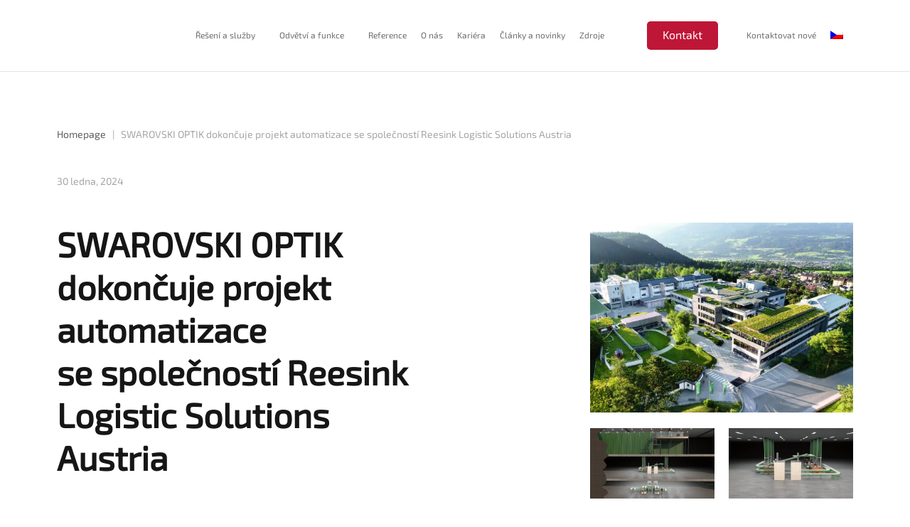

--- FILE ---
content_type: text/html; charset=UTF-8
request_url: https://reesinkls.com/cs/swarovski-optik-dokoncuje-projekt-automatizace-se-spolecnosti-reesink-logistic-solutions-austria/
body_size: 29989
content:
<!DOCTYPE html><html class="no-js" lang="cs"><head><script data-no-optimize="1">var litespeed_docref=sessionStorage.getItem("litespeed_docref");litespeed_docref&&(Object.defineProperty(document,"referrer",{get:function(){return litespeed_docref}}),sessionStorage.removeItem("litespeed_docref"));</script> <meta charset="utf-8"><meta http-equiv="x-ua-compatible" content="ie=edge"><meta name="viewport" content="width=device-width, initial-scale=1"> <script type="litespeed/javascript">window.dataLayer=window.dataLayer||[];function gtag(){dataLayer.push(arguments)}
gtag('js',new Date());gtag('config','UA-189168590-1')</script>  <script type="litespeed/javascript">(function(html){html.className=html.className.replace(/\bno-js\b/,'js')})(document.documentElement)</script> <script id='asp-1442fdeb-js-before' type="litespeed/javascript">if(typeof window.ASP=='undefined'){window.ASP={wp_rocket_exception:"DOMContentLiteSpeedLoaded",ajaxurl:"https:\/\/reesinkls.com\/wp-admin\/admin-ajax.php",backend_ajaxurl:"https:\/\/reesinkls.com\/wp-admin\/admin-ajax.php",asp_url:"https:\/\/reesinkls.com\/wp-content\/plugins\/ajax-search-pro\/",upload_url:"https:\/\/reesinkls.com\/wp-content\/uploads\/asp_upload\/",detect_ajax:0,media_query:"I7sEml",version:5060,pageHTML:"",additional_scripts:[{"handle":"wd-asp-ajaxsearchpro","path":"\/home\/u572639733\/domains\/reesinkls.com\/public_html\/wp-content\/plugins\/ajax-search-pro\/js\/min\/plugin\/merged\/asp.js","src":"https:\/\/reesinkls.com\/wp-content\/plugins\/ajax-search-pro\/js\/min\/plugin\/merged\/asp.js","prereq":!1}],script_async_load:!1,font_url:"https:\/\/reesinkls.com\/wp-content\/plugins\/ajax-search-pro\/css\/fonts\/icons\/icons2.woff2",init_only_in_viewport:!0,highlight:{"enabled":!1,"data":[]},debug:!1,instances:{},analytics:{"method":"event","tracking_id":"","event":{"focus":{"active":1,"action":"focus","category":"ASP {search_id} | {search_name}","label":"Input focus","value":"1"},"search_start":{"active":0,"action":"search_start","category":"ASP {search_id} | {search_name}","label":"Phrase: {phrase}","value":"1"},"search_end":{"active":1,"action":"search_end","category":"ASP {search_id} | {search_name}","label":"{phrase} | {results_count}","value":"1"},"magnifier":{"active":1,"action":"magnifier","category":"ASP {search_id} | {search_name}","label":"Magnifier clicked","value":"1"},"return":{"active":1,"action":"return","category":"ASP {search_id} | {search_name}","label":"Return button pressed","value":"1"},"try_this":{"active":1,"action":"try_this","category":"ASP {search_id} | {search_name}","label":"Try this click | {phrase}","value":"1"},"facet_change":{"active":0,"action":"facet_change","category":"ASP {search_id} | {search_name}","label":"{option_label} | {option_value}","value":"1"},"result_click":{"active":1,"action":"result_click","category":"ASP {search_id} | {search_name}","label":"{result_title} | {result_url}","value":"1"}}}}}</script><meta name='robots' content='index, follow, max-image-preview:large, max-snippet:-1, max-video-preview:-1' /><style>img:is([sizes="auto" i], [sizes^="auto," i]) { contain-intrinsic-size: 3000px 1500px }</style> <script data-cfasync="false" data-pagespeed-no-defer>var gtm4wp_datalayer_name = "dataLayer";
	var dataLayer = dataLayer || [];</script> <title>SWAROVSKI OPTIK dokončuje projekt automatizace se společností Reesink Logistic Solutions Austria - Reesink Logistic Solutions</title><link rel="canonical" href="https://reesinkls.com/cs/swarovski-optik-dokoncuje-projekt-automatizace-se-spolecnosti-reesink-logistic-solutions-austria/" class="yoast-seo-meta-tag" /><meta property="og:locale" content="cs_CZ" class="yoast-seo-meta-tag" /><meta property="og:type" content="article" class="yoast-seo-meta-tag" /><meta property="og:title" content="SWAROVSKI OPTIK dokončuje projekt automatizace se společností Reesink Logistic Solutions Austria - Reesink Logistic Solutions" class="yoast-seo-meta-tag" /><meta property="og:description" content="Společnost SWAROVSKI OPTIK, přední světový výrobce vysoce kvalitní [&hellip;]" class="yoast-seo-meta-tag" /><meta property="og:url" content="https://reesinkls.com/cs/swarovski-optik-dokoncuje-projekt-automatizace-se-spolecnosti-reesink-logistic-solutions-austria/" class="yoast-seo-meta-tag" /><meta property="og:site_name" content="Reesink Logistic Solutions" class="yoast-seo-meta-tag" /><meta property="article:published_time" content="2024-01-30T11:48:15+00:00" class="yoast-seo-meta-tag" /><meta property="article:modified_time" content="2024-01-31T08:01:03+00:00" class="yoast-seo-meta-tag" /><meta property="og:image" content="https://reesinkls.com/wp-content/uploads/2024/01/AutoStore.png" class="yoast-seo-meta-tag" /><meta property="og:image:width" content="1920" class="yoast-seo-meta-tag" /><meta property="og:image:height" content="1081" class="yoast-seo-meta-tag" /><meta property="og:image:type" content="image/png" class="yoast-seo-meta-tag" /><meta name="author" content="Emine Karakolcu" class="yoast-seo-meta-tag" /><meta name="twitter:card" content="summary_large_image" class="yoast-seo-meta-tag" /><meta name="twitter:label1" content="Napsal(a)" class="yoast-seo-meta-tag" /><meta name="twitter:data1" content="Emine Karakolcu" class="yoast-seo-meta-tag" /><meta name="twitter:label2" content="Odhadovaná doba čtení" class="yoast-seo-meta-tag" /><meta name="twitter:data2" content="3 minuty" class="yoast-seo-meta-tag" /><link rel='dns-prefetch' href='//code.jquery.com' /><link rel='dns-prefetch' href='//js-eu1.hs-scripts.com' /><link data-optimized="2" rel="stylesheet" href="https://reesinkls.com/wp-content/litespeed/css/02ce0bf72dac1026df28be10a58a6981.css?ver=27327" /><style id='admin-bar-inline-css' type='text/css'>@media screen { html { margin-top: 32px !important; } }
		@media screen and ( max-width: 782px ) { html { margin-top: 46px !important; } }
	
@media print { #wpadminbar { display:none; } }</style><style id='classic-theme-styles-inline-css' type='text/css'>/*! This file is auto-generated */
.wp-block-button__link{color:#fff;background-color:#32373c;border-radius:9999px;box-shadow:none;text-decoration:none;padding:calc(.667em + 2px) calc(1.333em + 2px);font-size:1.125em}.wp-block-file__button{background:#32373c;color:#fff;text-decoration:none}</style><style id='global-styles-inline-css' type='text/css'>:root{--wp--preset--aspect-ratio--square: 1;--wp--preset--aspect-ratio--4-3: 4/3;--wp--preset--aspect-ratio--3-4: 3/4;--wp--preset--aspect-ratio--3-2: 3/2;--wp--preset--aspect-ratio--2-3: 2/3;--wp--preset--aspect-ratio--16-9: 16/9;--wp--preset--aspect-ratio--9-16: 9/16;--wp--preset--color--black: #000000;--wp--preset--color--cyan-bluish-gray: #abb8c3;--wp--preset--color--white: #ffffff;--wp--preset--color--pale-pink: #f78da7;--wp--preset--color--vivid-red: #cf2e2e;--wp--preset--color--luminous-vivid-orange: #ff6900;--wp--preset--color--luminous-vivid-amber: #fcb900;--wp--preset--color--light-green-cyan: #7bdcb5;--wp--preset--color--vivid-green-cyan: #00d084;--wp--preset--color--pale-cyan-blue: #8ed1fc;--wp--preset--color--vivid-cyan-blue: #0693e3;--wp--preset--color--vivid-purple: #9b51e0;--wp--preset--gradient--vivid-cyan-blue-to-vivid-purple: linear-gradient(135deg,rgba(6,147,227,1) 0%,rgb(155,81,224) 100%);--wp--preset--gradient--light-green-cyan-to-vivid-green-cyan: linear-gradient(135deg,rgb(122,220,180) 0%,rgb(0,208,130) 100%);--wp--preset--gradient--luminous-vivid-amber-to-luminous-vivid-orange: linear-gradient(135deg,rgba(252,185,0,1) 0%,rgba(255,105,0,1) 100%);--wp--preset--gradient--luminous-vivid-orange-to-vivid-red: linear-gradient(135deg,rgba(255,105,0,1) 0%,rgb(207,46,46) 100%);--wp--preset--gradient--very-light-gray-to-cyan-bluish-gray: linear-gradient(135deg,rgb(238,238,238) 0%,rgb(169,184,195) 100%);--wp--preset--gradient--cool-to-warm-spectrum: linear-gradient(135deg,rgb(74,234,220) 0%,rgb(151,120,209) 20%,rgb(207,42,186) 40%,rgb(238,44,130) 60%,rgb(251,105,98) 80%,rgb(254,248,76) 100%);--wp--preset--gradient--blush-light-purple: linear-gradient(135deg,rgb(255,206,236) 0%,rgb(152,150,240) 100%);--wp--preset--gradient--blush-bordeaux: linear-gradient(135deg,rgb(254,205,165) 0%,rgb(254,45,45) 50%,rgb(107,0,62) 100%);--wp--preset--gradient--luminous-dusk: linear-gradient(135deg,rgb(255,203,112) 0%,rgb(199,81,192) 50%,rgb(65,88,208) 100%);--wp--preset--gradient--pale-ocean: linear-gradient(135deg,rgb(255,245,203) 0%,rgb(182,227,212) 50%,rgb(51,167,181) 100%);--wp--preset--gradient--electric-grass: linear-gradient(135deg,rgb(202,248,128) 0%,rgb(113,206,126) 100%);--wp--preset--gradient--midnight: linear-gradient(135deg,rgb(2,3,129) 0%,rgb(40,116,252) 100%);--wp--preset--font-size--small: 13px;--wp--preset--font-size--medium: 20px;--wp--preset--font-size--large: 36px;--wp--preset--font-size--x-large: 42px;--wp--preset--spacing--20: 0.44rem;--wp--preset--spacing--30: 0.67rem;--wp--preset--spacing--40: 1rem;--wp--preset--spacing--50: 1.5rem;--wp--preset--spacing--60: 2.25rem;--wp--preset--spacing--70: 3.38rem;--wp--preset--spacing--80: 5.06rem;--wp--preset--shadow--natural: 6px 6px 9px rgba(0, 0, 0, 0.2);--wp--preset--shadow--deep: 12px 12px 50px rgba(0, 0, 0, 0.4);--wp--preset--shadow--sharp: 6px 6px 0px rgba(0, 0, 0, 0.2);--wp--preset--shadow--outlined: 6px 6px 0px -3px rgba(255, 255, 255, 1), 6px 6px rgba(0, 0, 0, 1);--wp--preset--shadow--crisp: 6px 6px 0px rgba(0, 0, 0, 1);}:where(.is-layout-flex){gap: 0.5em;}:where(.is-layout-grid){gap: 0.5em;}body .is-layout-flex{display: flex;}.is-layout-flex{flex-wrap: wrap;align-items: center;}.is-layout-flex > :is(*, div){margin: 0;}body .is-layout-grid{display: grid;}.is-layout-grid > :is(*, div){margin: 0;}:where(.wp-block-columns.is-layout-flex){gap: 2em;}:where(.wp-block-columns.is-layout-grid){gap: 2em;}:where(.wp-block-post-template.is-layout-flex){gap: 1.25em;}:where(.wp-block-post-template.is-layout-grid){gap: 1.25em;}.has-black-color{color: var(--wp--preset--color--black) !important;}.has-cyan-bluish-gray-color{color: var(--wp--preset--color--cyan-bluish-gray) !important;}.has-white-color{color: var(--wp--preset--color--white) !important;}.has-pale-pink-color{color: var(--wp--preset--color--pale-pink) !important;}.has-vivid-red-color{color: var(--wp--preset--color--vivid-red) !important;}.has-luminous-vivid-orange-color{color: var(--wp--preset--color--luminous-vivid-orange) !important;}.has-luminous-vivid-amber-color{color: var(--wp--preset--color--luminous-vivid-amber) !important;}.has-light-green-cyan-color{color: var(--wp--preset--color--light-green-cyan) !important;}.has-vivid-green-cyan-color{color: var(--wp--preset--color--vivid-green-cyan) !important;}.has-pale-cyan-blue-color{color: var(--wp--preset--color--pale-cyan-blue) !important;}.has-vivid-cyan-blue-color{color: var(--wp--preset--color--vivid-cyan-blue) !important;}.has-vivid-purple-color{color: var(--wp--preset--color--vivid-purple) !important;}.has-black-background-color{background-color: var(--wp--preset--color--black) !important;}.has-cyan-bluish-gray-background-color{background-color: var(--wp--preset--color--cyan-bluish-gray) !important;}.has-white-background-color{background-color: var(--wp--preset--color--white) !important;}.has-pale-pink-background-color{background-color: var(--wp--preset--color--pale-pink) !important;}.has-vivid-red-background-color{background-color: var(--wp--preset--color--vivid-red) !important;}.has-luminous-vivid-orange-background-color{background-color: var(--wp--preset--color--luminous-vivid-orange) !important;}.has-luminous-vivid-amber-background-color{background-color: var(--wp--preset--color--luminous-vivid-amber) !important;}.has-light-green-cyan-background-color{background-color: var(--wp--preset--color--light-green-cyan) !important;}.has-vivid-green-cyan-background-color{background-color: var(--wp--preset--color--vivid-green-cyan) !important;}.has-pale-cyan-blue-background-color{background-color: var(--wp--preset--color--pale-cyan-blue) !important;}.has-vivid-cyan-blue-background-color{background-color: var(--wp--preset--color--vivid-cyan-blue) !important;}.has-vivid-purple-background-color{background-color: var(--wp--preset--color--vivid-purple) !important;}.has-black-border-color{border-color: var(--wp--preset--color--black) !important;}.has-cyan-bluish-gray-border-color{border-color: var(--wp--preset--color--cyan-bluish-gray) !important;}.has-white-border-color{border-color: var(--wp--preset--color--white) !important;}.has-pale-pink-border-color{border-color: var(--wp--preset--color--pale-pink) !important;}.has-vivid-red-border-color{border-color: var(--wp--preset--color--vivid-red) !important;}.has-luminous-vivid-orange-border-color{border-color: var(--wp--preset--color--luminous-vivid-orange) !important;}.has-luminous-vivid-amber-border-color{border-color: var(--wp--preset--color--luminous-vivid-amber) !important;}.has-light-green-cyan-border-color{border-color: var(--wp--preset--color--light-green-cyan) !important;}.has-vivid-green-cyan-border-color{border-color: var(--wp--preset--color--vivid-green-cyan) !important;}.has-pale-cyan-blue-border-color{border-color: var(--wp--preset--color--pale-cyan-blue) !important;}.has-vivid-cyan-blue-border-color{border-color: var(--wp--preset--color--vivid-cyan-blue) !important;}.has-vivid-purple-border-color{border-color: var(--wp--preset--color--vivid-purple) !important;}.has-vivid-cyan-blue-to-vivid-purple-gradient-background{background: var(--wp--preset--gradient--vivid-cyan-blue-to-vivid-purple) !important;}.has-light-green-cyan-to-vivid-green-cyan-gradient-background{background: var(--wp--preset--gradient--light-green-cyan-to-vivid-green-cyan) !important;}.has-luminous-vivid-amber-to-luminous-vivid-orange-gradient-background{background: var(--wp--preset--gradient--luminous-vivid-amber-to-luminous-vivid-orange) !important;}.has-luminous-vivid-orange-to-vivid-red-gradient-background{background: var(--wp--preset--gradient--luminous-vivid-orange-to-vivid-red) !important;}.has-very-light-gray-to-cyan-bluish-gray-gradient-background{background: var(--wp--preset--gradient--very-light-gray-to-cyan-bluish-gray) !important;}.has-cool-to-warm-spectrum-gradient-background{background: var(--wp--preset--gradient--cool-to-warm-spectrum) !important;}.has-blush-light-purple-gradient-background{background: var(--wp--preset--gradient--blush-light-purple) !important;}.has-blush-bordeaux-gradient-background{background: var(--wp--preset--gradient--blush-bordeaux) !important;}.has-luminous-dusk-gradient-background{background: var(--wp--preset--gradient--luminous-dusk) !important;}.has-pale-ocean-gradient-background{background: var(--wp--preset--gradient--pale-ocean) !important;}.has-electric-grass-gradient-background{background: var(--wp--preset--gradient--electric-grass) !important;}.has-midnight-gradient-background{background: var(--wp--preset--gradient--midnight) !important;}.has-small-font-size{font-size: var(--wp--preset--font-size--small) !important;}.has-medium-font-size{font-size: var(--wp--preset--font-size--medium) !important;}.has-large-font-size{font-size: var(--wp--preset--font-size--large) !important;}.has-x-large-font-size{font-size: var(--wp--preset--font-size--x-large) !important;}
:where(.wp-block-post-template.is-layout-flex){gap: 1.25em;}:where(.wp-block-post-template.is-layout-grid){gap: 1.25em;}
:where(.wp-block-columns.is-layout-flex){gap: 2em;}:where(.wp-block-columns.is-layout-grid){gap: 2em;}
:root :where(.wp-block-pullquote){font-size: 1.5em;line-height: 1.6;}</style> <script  type="litespeed/javascript" data-src="https://code.jquery.com/jquery-3.6.0.min.js" id="jquery-js"></script> <script id="wpml-cookie-js-extra" type="litespeed/javascript">var wpml_cookies={"wp-wpml_current_language":{"value":"cs","expires":1,"path":"\/"}};var wpml_cookies={"wp-wpml_current_language":{"value":"cs","expires":1,"path":"\/"}}</script> <script id="ajax-js-extra" type="litespeed/javascript">var params={"ajaxurl":"https:\/\/reesinkls.com\/wp-admin\/admin-ajax.php","posts":"{\"page\":0,\"error\":\"\",\"m\":\"\",\"p\":11667,\"post_parent\":\"\",\"subpost\":\"\",\"subpost_id\":\"\",\"attachment\":\"\",\"attachment_id\":0,\"pagename\":\"\",\"page_id\":\"\",\"second\":\"\",\"minute\":\"\",\"hour\":\"\",\"day\":0,\"monthnum\":0,\"year\":0,\"w\":0,\"category_name\":\"\",\"tag\":\"\",\"cat\":\"\",\"tag_id\":\"\",\"author\":\"\",\"author_name\":\"\",\"feed\":\"\",\"tb\":\"\",\"paged\":0,\"meta_key\":\"\",\"meta_value\":\"\",\"preview\":\"\",\"s\":\"\",\"sentence\":\"\",\"title\":\"\",\"fields\":\"all\",\"menu_order\":\"\",\"embed\":\"\",\"category__in\":[],\"category__not_in\":[],\"category__and\":[],\"post__in\":[],\"post__not_in\":[],\"post_name__in\":[],\"tag__in\":[],\"tag__not_in\":[],\"tag__and\":[],\"tag_slug__in\":[],\"tag_slug__and\":[],\"post_parent__in\":[],\"post_parent__not_in\":[],\"author__in\":[],\"author__not_in\":[],\"search_columns\":[],\"meta_query\":[],\"name\":\"\",\"ignore_sticky_posts\":false,\"suppress_filters\":false,\"cache_results\":true,\"update_post_term_cache\":true,\"update_menu_item_cache\":false,\"lazy_load_term_meta\":true,\"update_post_meta_cache\":true,\"post_type\":\"\",\"posts_per_page\":14,\"nopaging\":false,\"comments_per_page\":\"50\",\"no_found_rows\":false,\"order\":\"DESC\"}","current_page":"1","max_page":"0","order":"DESC"}</script> <meta name="generator" content="WPML ver:4.8.6 stt:66,9,37,1,3,23,40,44,10;" /> <script type="litespeed/javascript" data-src="https://cloud.ccm19.de/app.js?apiKey=a90786c6b1b7b1fb829de6974a932161587a5898ed2b2f87&domain=673b45093478ce65b7002792" referrerpolicy="origin"></script>  <script type="litespeed/javascript">(function(w,d,s,l,i){w[l]=w[l]||[];w[l].push({'gtm.start':new Date().getTime(),event:'gtm.js'});var f=d.getElementsByTagName(s)[0],j=d.createElement(s),dl=l!='dataLayer'?'&l='+l:'';j.async=!0;j.src='https://www.googletagmanager.com/gtm.js?id='+i+dl;f.parentNode.insertBefore(j,f)})(window,document,'script','dataLayer','GTM-NXD2JTV')</script> 
 <script type="text/javascript" id="hs-script-loader" async defer src="//js-eu1.hs-scripts.com/25386178.js"></script> 
 <script type="litespeed/javascript" data-src="https://www.googletagmanager.com/gtag/js?id=AW-428624072"></script> <script type="litespeed/javascript">window.dataLayer=window.dataLayer||[];function gtag(){dataLayer.push(arguments)}
gtag('js',new Date());gtag('config','AW-428624072')</script>  <script class="hsq-set-content-id" data-content-id="blog-post" type="litespeed/javascript">var _hsq=_hsq||[];_hsq.push(["setContentType","blog-post"])</script>  <script data-cfasync="false" data-pagespeed-no-defer>var dataLayer_content = {"pagePostType":"post","pagePostType2":"single-post","pageCategory":["clanky-a-novinky"],"pagePostAuthor":"Emine Karakolcu"};
	dataLayer.push( dataLayer_content );</script> <script data-cfasync="false" data-pagespeed-no-defer>(function(w,d,s,l,i){w[l]=w[l]||[];w[l].push({'gtm.start':
new Date().getTime(),event:'gtm.js'});var f=d.getElementsByTagName(s)[0],
j=d.createElement(s),dl=l!='dataLayer'?'&l='+l:'';j.async=true;j.src=
'//www.googletagmanager.com/gtm.js?id='+i+dl;f.parentNode.insertBefore(j,f);
})(window,document,'script','dataLayer','GTM-NXD2JTV');</script>  <script type="litespeed/javascript">(function(c,l,a,r,i,t,y){c[a]=c[a]||function(){(c[a].q=c[a].q||[]).push(arguments)};t=l.createElement(r);t.async=1;t.src="https://www.clarity.ms/tag/"+i;y=l.getElementsByTagName(r)[0];y.parentNode.insertBefore(t,y)})(window,document,"clarity","script","oder59pswf")</script>  <script type="application/ld+json">[{"@context":"http:\/\/schema.org","@type":"","name":"","alternateName":"","legalName":"","url":"https:\/\/reesinkls.com\/cs\/\/","logo":"https:\/\/reesinkls.com\/wp-content\/themes\/reesink\/assets\/img\/fav\/favicon-96x96.png","address":{"@type":"PostalAddress","addressLocality":"","streetAddress":"","postalCode":"","addressCountry":""},"contactPoint":{"@type":"ContactPoint","telephone":"","contactType":"Customer service","email":"","availableLanguage":""}}]</script><link rel="icon" href="https://reesinkls.com/wp-content/uploads/2021/08/reesink_fav.png" sizes="32x32" /><link rel="icon" href="https://reesinkls.com/wp-content/uploads/2021/08/reesink_fav.png" sizes="192x192" /><link rel="apple-touch-icon" href="https://reesinkls.com/wp-content/uploads/2021/08/reesink_fav.png" /><meta name="msapplication-TileImage" content="https://reesinkls.com/wp-content/uploads/2021/08/reesink_fav.png" /><style type="text/css" id="wp-custom-css">.m-gallery
{
	padding-left:10em!important
}
.attachment-large.size-large.wp-post-image{
	z-index:0;
}</style></head><body class="wp-singular post-template-default single single-post postid-11667 single-format-standard admin-bar no-customize-support wp-theme-reesink">
<!--[if lt IE 11]><p>Używasz bardzo starej wersji przeglądarki Internet Explorer. Z&nbsp;tego też powodu ta&nbsp;strona najprawdopodobniej nie&nbsp;działa prawidłowo oraz narażasz się na potencjalne ryzyko związane z bezpieczeństwem.
<a href="https://www.microsoft.com/pl-pl/download/Internet-Explorer-11-for-Windows-7-details.aspx" rel="noopener noreferrer">Wejdź tutaj, aby ją zaktualizować.</a></p>
<![endif]--> <script type="litespeed/javascript">$(function(){let logoIsSticky=0;$(window).scroll(function(){setTimeout(function(){if($('.o-header').hasClass("is-sticky")){if(logoIsSticky!=1){$('.static-logo').css('opacity','0');$('.static-logo').css('position','absolute');$('.sticky-logo').css('opacity','1');$('.sticky-logo').css('display','block');logoIsSticky=1}}else{$('.static-logo').css('opacity','1');$('.sticky-logo').css('opacity','0');$('.static-logo').css('display','block');$('.sticky-logo').css('display','none');logoIsSticky=0}},100)})})</script> <div class="page-container" data-sticky-container><header class="o-header" data-sticky-class="is-sticky"><div class="o-header__wrapper a-container"><div class="o-header__logo">
<a href="https://reesinkls.com/cs/">
<img class="lazy" data-src="https://reesinkls.com/wp-content/uploads/2024/09/RLSpoweredbyAM-Lalesse_email.png">
</a></div><nav class="m-nav o-header__nav"><ul id="menu-header-menu-czech" class="menu"><li id="menu-item-14354" class="menu-item menu-item-type-post_type_archive menu-item-object-products menu-item-has-children menu-item-14354"><a href="https://reesinkls.com/cs/products/">Řešení a&nbsp;služby</a><ul class="sub-menu"><li id="menu-item-14202" class="menu-item menu-item-type-post_type menu-item-object-products menu-item-14202"><a href="https://reesinkls.com/cs/products/autostore/">AutoStore</a></li><li id="menu-item-19845" class="menu-item menu-item-type-post_type menu-item-object-products menu-item-19845"><a href="https://reesinkls.com/cs/products/pio/">Pio</a></li><li id="menu-item-12314" class="menu-item menu-item-type-post_type menu-item-object-products menu-item-12314"><a href="https://reesinkls.com/cs/products/autonomni-mobilni-roboti-amr/">Autonomní mobilní roboti (AMR)</a></li><li id="menu-item-14356" class="menu-item menu-item-type-post_type menu-item-object-products menu-item-14356"><a href="https://reesinkls.com/cs/products/kyvadlovy-system/">Systémy raketoplánů</a></li><li id="menu-item-19509" class="menu-item menu-item-type-post_type menu-item-object-products menu-item-19509"><a href="https://reesinkls.com/cs/products/sky-storage__trashed/">Sky Storage &amp; Přízemí Zboží na&nbsp;osobu</a></li><li id="menu-item-14357" class="menu-item menu-item-type-post_type menu-item-object-products menu-item-14357"><a href="https://reesinkls.com/cs/products/stohovaci-jeraby/">Skladové jeřáby</a></li><li id="menu-item-14358" class="menu-item menu-item-type-post_type menu-item-object-products menu-item-14358"><a href="https://reesinkls.com/cs/products/dopravniky/">Dopravníky</a></li><li id="menu-item-14359" class="menu-item menu-item-type-post_type menu-item-object-products menu-item-14359"><a href="https://reesinkls.com/cs/products/roboti/">Roboti</a></li><li id="menu-item-14341" class="menu-item menu-item-type-post_type menu-item-object-products menu-item-14341"><a href="https://reesinkls.com/cs/products/dovybavit/">Dovybavit</a></li><li id="menu-item-14361" class="menu-item menu-item-type-post_type menu-item-object-products menu-item-14361"><a href="https://reesinkls.com/cs/products/ovladaci-prvky-a-software/">Ovládací prvky a&nbsp;software</a></li></ul></li><li id="menu-item-12228" class="menu-item menu-item-type-post_type_archive menu-item-object-solutions menu-item-has-children menu-item-12228"><a href="https://reesinkls.com/cs/solutions/">Odvětví a&nbsp;funkce</a><ul class="sub-menu"><li id="menu-item-12229" class="menu-item menu-item-type-post_type menu-item-object-solutions menu-item-12229"><a href="https://reesinkls.com/cs/solutions/elektronicky-obchod/">Elektronický obchod</a></li><li id="menu-item-19510" class="menu-item menu-item-type-post_type menu-item-object-solutions menu-item-19510"><a href="https://reesinkls.com/cs/solutions/potraviny-a-napoje/">Potraviny a&nbsp;nápoje</a></li><li id="menu-item-8025" class="menu-item menu-item-type-post_type menu-item-object-solutions menu-item-8025"><a href="https://reesinkls.com/cs/solutions/vyroba/">Výroba</a></li><li id="menu-item-8026" class="menu-item menu-item-type-post_type menu-item-object-solutions menu-item-8026"><a href="https://reesinkls.com/cs/solutions/chladirny/">Chladírny</a></li><li id="menu-item-22414" class="menu-item menu-item-type-post_type menu-item-object-solutions menu-item-22414"><a href="https://reesinkls.com/cs/solutions/skalovatelna-automatizace-ktera-roste-s-vasim-podnikanim/">Škálovatelná automatizace, která roste s&nbsp;vaším podnikáním</a></li></ul></li><li id="menu-item-12287" class="menu-item menu-item-type-post_type_archive menu-item-object-references menu-item-12287"><a href="https://reesinkls.com/cs/references/">Reference</a></li><li id="menu-item-4282" class="menu-item menu-item-type-post_type menu-item-object-page menu-item-4282"><a href="https://reesinkls.com/cs/o-nas/">O&nbsp;nás</a></li><li id="menu-item-4283" class="menu-item menu-item-type-post_type menu-item-object-page menu-item-4283"><a href="https://reesinkls.com/cs/kariera/">Kariéra</a></li><li id="menu-item-4284" class="menu-item menu-item-type-taxonomy menu-item-object-category current-post-ancestor current-menu-parent current-post-parent menu-item-4284"><a href="https://reesinkls.com/cs/clanky-a-novinky/">Články a&nbsp;novinky</a></li><li id="menu-item-4285" class="menu-item menu-item-type-post_type menu-item-object-page menu-item-4285"><a href="https://reesinkls.com/cs/zdroje/">Zdroje</a></li><li id="menu-item-4286" class="a-button red o-header__contact menu-item menu-item-type-post_type menu-item-object-page menu-item-4286"><a href="https://reesinkls.com/cs/kontakt/">Kontakt</a></li><li id="menu-item-20510" class="menu-item menu-item-type-post_type menu-item-object-page menu-item-20510"><a href="https://reesinkls.com/cs/kontaktovat-nove/">Kontaktovat nové</a></li><li id="menu-item-wpml-ls-2-cs" class="menu-item wpml-ls-slot-2 wpml-ls-item wpml-ls-item-cs wpml-ls-current-language wpml-ls-menu-item wpml-ls-first-item menu-item-type-wpml_ls_menu_item menu-item-object-wpml_ls_menu_item menu-item-has-children menu-item-wpml-ls-2-cs"><a href="https://reesinkls.com/cs/swarovski-optik-dokoncuje-projekt-automatizace-se-spolecnosti-reesink-logistic-solutions-austria/" role="menuitem"><img data-lazyloaded="1" src="[data-uri]" width="18" height="12" class="wpml-ls-flag"
data-src="https://reesinkls.com/wp-content/plugins/sitepress-multilingual-cms/res/flags/cs.png"
alt="Čeština"
/></a><ul class="sub-menu"><li id="menu-item-wpml-ls-2-en" class="menu-item wpml-ls-slot-2 wpml-ls-item wpml-ls-item-en wpml-ls-menu-item menu-item-type-wpml_ls_menu_item menu-item-object-wpml_ls_menu_item menu-item-wpml-ls-2-en"><a href="https://reesinkls.com/swarovski-optik-finalizes-automation-project-with-reesink-logistic-solutions-austria/" title="Switch to Angličtina" aria-label="Switch to Angličtina" role="menuitem"><img data-lazyloaded="1" src="[data-uri]" width="18" height="12" class="wpml-ls-flag"
data-src="https://reesinkls.com/wp-content/plugins/sitepress-multilingual-cms/res/flags/en.png"
alt="Angličtina"
/></a></li><li id="menu-item-wpml-ls-2-de" class="menu-item wpml-ls-slot-2 wpml-ls-item wpml-ls-item-de wpml-ls-menu-item menu-item-type-wpml_ls_menu_item menu-item-object-wpml_ls_menu_item menu-item-wpml-ls-2-de"><a href="https://reesinkls.com/de/swarovski-optik-schliesst-automatisierungsprojekt-mit-reesink-logistic-solutions-austria-ab/" title="Switch to Němec" aria-label="Switch to Němec" role="menuitem"><img data-lazyloaded="1" src="[data-uri]" width="18" height="12" class="wpml-ls-flag"
data-src="https://reesinkls.com/wp-content/plugins/sitepress-multilingual-cms/res/flags/de.png"
alt="Němec"
/></a></li><li id="menu-item-wpml-ls-2-hu" class="menu-item wpml-ls-slot-2 wpml-ls-item wpml-ls-item-hu wpml-ls-menu-item menu-item-type-wpml_ls_menu_item menu-item-object-wpml_ls_menu_item menu-item-wpml-ls-2-hu"><a href="https://reesinkls.com/hu/a-swarovski-optik-befejezi-az-automatizalasi-projektet-a-reesink-logistic-solutions-austria-val/" title="Switch to Maďarština" aria-label="Switch to Maďarština" role="menuitem"><img data-lazyloaded="1" src="[data-uri]" width="18" height="12" class="wpml-ls-flag"
data-src="https://reesinkls.com/wp-content/plugins/sitepress-multilingual-cms/res/flags/hu.png"
alt="Maďarština"
/></a></li><li id="menu-item-wpml-ls-2-pl" class="menu-item wpml-ls-slot-2 wpml-ls-item wpml-ls-item-pl wpml-ls-menu-item menu-item-type-wpml_ls_menu_item menu-item-object-wpml_ls_menu_item menu-item-wpml-ls-2-pl"><a href="https://reesinkls.com/pl/swarovski-optik-finalizuje-projekt-automatyzacji-z-reesink-logistic-solutions-austria/" title="Switch to Polský" aria-label="Switch to Polský" role="menuitem"><img data-lazyloaded="1" src="[data-uri]" width="18" height="12" class="wpml-ls-flag"
data-src="https://reesinkls.com/wp-content/plugins/sitepress-multilingual-cms/res/flags/pl.png"
alt="Polský"
/></a></li><li id="menu-item-wpml-ls-2-sk" class="menu-item wpml-ls-slot-2 wpml-ls-item wpml-ls-item-sk wpml-ls-menu-item menu-item-type-wpml_ls_menu_item menu-item-object-wpml_ls_menu_item menu-item-wpml-ls-2-sk"><a href="https://reesinkls.com/sk/" title="Switch to Slovenština" aria-label="Switch to Slovenština" role="menuitem"><img data-lazyloaded="1" src="[data-uri]" width="18" height="12" class="wpml-ls-flag"
data-src="https://reesinkls.com/wp-content/plugins/sitepress-multilingual-cms/res/flags/sk.png"
alt="Slovenština"
/></a></li><li id="menu-item-wpml-ls-2-nl" class="menu-item wpml-ls-slot-2 wpml-ls-item wpml-ls-item-nl wpml-ls-menu-item menu-item-type-wpml_ls_menu_item menu-item-object-wpml_ls_menu_item menu-item-wpml-ls-2-nl"><a href="https://reesinkls.com/nl/swarovski-optik-start-automatiseringsproject-met-reesink-logistic-solutions-oostenrijk/" title="Switch to Holandský" aria-label="Switch to Holandský" role="menuitem"><img data-lazyloaded="1" src="[data-uri]" width="18" height="12" class="wpml-ls-flag"
data-src="https://reesinkls.com/wp-content/plugins/sitepress-multilingual-cms/res/flags/nl.png"
alt="Holandský"
/></a></li><li id="menu-item-wpml-ls-2-ro" class="menu-item wpml-ls-slot-2 wpml-ls-item wpml-ls-item-ro wpml-ls-menu-item menu-item-type-wpml_ls_menu_item menu-item-object-wpml_ls_menu_item menu-item-wpml-ls-2-ro"><a href="https://reesinkls.com/ro/" title="Switch to Rumunština" aria-label="Switch to Rumunština" role="menuitem"><img data-lazyloaded="1" src="[data-uri]" width="18" height="12" class="wpml-ls-flag"
data-src="https://reesinkls.com/wp-content/plugins/sitepress-multilingual-cms/res/flags/ro.png"
alt="Rumunština"
/></a></li><li id="menu-item-wpml-ls-2-de-at" class="menu-item wpml-ls-slot-2 wpml-ls-item wpml-ls-item-de-at wpml-ls-menu-item wpml-ls-last-item menu-item-type-wpml_ls_menu_item menu-item-object-wpml_ls_menu_item menu-item-wpml-ls-2-de-at"><a href="https://reesinkls.com/de-at/swarovski-optik-schliesst-automatisierungsprojekt-mit-reesink-logistic-solutions-austria-ab/" title="Switch to Rakouský" aria-label="Switch to Rakouský" role="menuitem"><img data-lazyloaded="1" src="[data-uri]" width="18" height="12" class="wpml-ls-flag"
data-src="https://reesinkls.com/wp-content/uploads/flags/at.png"
alt="Rakouský"
/></a></li></ul></li></ul></nav><button class="hamburger hamburger--collapse " type="button">
<span class="hamburger-box">
<span class="hamburger-inner"></span>
</span>
</button></div></header><main><div class="o-single"><div class="o-single__wrapper"><div class="a-container spacing"><div class="o-single__breadcrumbs"><div class="a-breadcrumbs" id="breadcrumbs"><p id="breadcrumbs"><span><span><a href="https://reesinkls.com/cs/domovska-stranka/">Homepage</a></span>   |   <span class="breadcrumb_last" aria-current="page">SWAROVSKI OPTIK dokončuje projekt automatizace se společností Reesink Logistic Solutions Austria</span></span></p></div></div><div class="o-single__info a-info"><span class="o-single__date a-info__date"> 30 ledna, 2024</span><div class="o-single__tags a-info__tags"></div></div><div class="o-single__container" data-sticky-container><div class="o-single__left"><h1 class="a-title page-title o-single__title">SWAROVSKI OPTIK dokončuje projekt automatizace se&nbsp;společností Reesink Logistic Solutions Austria</h1><div class="o-single__gallery o-single__gallery--mobile"><div class="m-gallery"><ul><li>
<a href="https://reesinkls.com/wp-content/uploads/2024/01/K17_SWAROVSKI_OPTIK_Nord_Ostseite.jpg"
data-lightbox="gallery-mobile"><picture class="attachment-large size-large" decoding="async" fetchpriority="high">
<source type="image/webp" srcset="https://reesinkls.com/wp-content/uploads/2024/01/K17_SWAROVSKI_OPTIK_Nord_Ostseite-1024x739.jpg.webp" sizes="(max-width: 1024px) 100vw, 1024px"/>
<img data-lazyloaded="1" src="[data-uri]" width="1024" height="739" data-src="https://reesinkls.com/wp-content/uploads/2024/01/K17_SWAROVSKI_OPTIK_Nord_Ostseite-1024x739.jpg.webp" alt="" decoding="async" fetchpriority="high" data-srcset="https://reesinkls.com/wp-content/uploads/2024/01/K17_SWAROVSKI_OPTIK_Nord_Ostseite-1024x739.jpg.webp 1024w, https://reesinkls.com/wp-content/uploads/2024/01/K17_SWAROVSKI_OPTIK_Nord_Ostseite-300x216.jpg.webp 300w, https://reesinkls.com/wp-content/uploads/2024/01/K17_SWAROVSKI_OPTIK_Nord_Ostseite-768x554.jpg.webp 768w, https://reesinkls.com/wp-content/uploads/2024/01/K17_SWAROVSKI_OPTIK_Nord_Ostseite-1536x1108.jpg.webp 1536w, https://reesinkls.com/wp-content/uploads/2024/01/K17_SWAROVSKI_OPTIK_Nord_Ostseite.jpg.webp 1920w" data-sizes="(max-width: 1024px) 100vw, 1024px"/>
</picture>
</a></li><li>
<a href="https://reesinkls.com/wp-content/uploads/2024/01/Side-view.jpg"
data-lightbox="gallery-mobile"><picture class="attachment-large size-large" decoding="async">
<source type="image/webp" srcset="https://reesinkls.com/wp-content/uploads/2024/01/Side-view-1024x577.jpg.webp" sizes="(max-width: 1024px) 100vw, 1024px"/>
<img data-lazyloaded="1" src="[data-uri]" width="1024" height="577" data-src="https://reesinkls.com/wp-content/uploads/2024/01/Side-view-1024x577.jpg.webp" alt="" decoding="async" data-srcset="https://reesinkls.com/wp-content/uploads/2024/01/Side-view-1024x577.jpg.webp 1024w, https://reesinkls.com/wp-content/uploads/2024/01/Side-view-300x169.jpg.webp 300w, https://reesinkls.com/wp-content/uploads/2024/01/Side-view-768x432.jpg.webp 768w, https://reesinkls.com/wp-content/uploads/2024/01/Side-view-1536x865.jpg.webp 1536w, https://reesinkls.com/wp-content/uploads/2024/01/Side-view.jpg.webp 1920w" data-sizes="(max-width: 1024px) 100vw, 1024px"/>
</picture>
</a></li><li>
<a href="https://reesinkls.com/wp-content/uploads/2024/01/Picking.jpg"
data-lightbox="gallery-mobile"><picture class="attachment-large size-large" decoding="async">
<source type="image/webp" srcset="https://reesinkls.com/wp-content/uploads/2024/01/Picking-1024x577.jpg.webp" sizes="(max-width: 1024px) 100vw, 1024px"/>
<img data-lazyloaded="1" src="[data-uri]" width="1024" height="577" data-src="https://reesinkls.com/wp-content/uploads/2024/01/Picking-1024x577.jpg.webp" alt="" decoding="async" data-srcset="https://reesinkls.com/wp-content/uploads/2024/01/Picking-1024x577.jpg.webp 1024w, https://reesinkls.com/wp-content/uploads/2024/01/Picking-300x169.jpg.webp 300w, https://reesinkls.com/wp-content/uploads/2024/01/Picking-768x432.jpg.webp 768w, https://reesinkls.com/wp-content/uploads/2024/01/Picking-1536x865.jpg.webp 1536w, https://reesinkls.com/wp-content/uploads/2024/01/Picking.jpg.webp 1920w" data-sizes="(max-width: 1024px) 100vw, 1024px"/>
</picture>
</a></li><li>
<a href="https://reesinkls.com/wp-content/uploads/2024/01/AutoStore-1.png"
data-lightbox="gallery-mobile"><picture class="attachment-large size-large" decoding="async">
<source type="image/webp" srcset="https://reesinkls.com/wp-content/uploads/2024/01/AutoStore-1-1024x577.png.webp" sizes="(max-width: 1024px) 100vw, 1024px"/>
<img data-lazyloaded="1" src="[data-uri]" width="1024" height="577" data-src="https://reesinkls.com/wp-content/uploads/2024/01/AutoStore-1-1024x577.png.webp" alt="" decoding="async" data-srcset="https://reesinkls.com/wp-content/uploads/2024/01/AutoStore-1-1024x577.png.webp 1024w, https://reesinkls.com/wp-content/uploads/2024/01/AutoStore-1-300x169.png.webp 300w, https://reesinkls.com/wp-content/uploads/2024/01/AutoStore-1-768x432.png.webp 768w, https://reesinkls.com/wp-content/uploads/2024/01/AutoStore-1-1536x865.png.webp 1536w, https://reesinkls.com/wp-content/uploads/2024/01/AutoStore-1.png.webp 1920w" data-sizes="(max-width: 1024px) 100vw, 1024px"/>
</picture>
</a></li></ul></div></div><div class="o-single__content p-gutenberg"><p><em>Společnost SWAROVSKI OPTIK, přední světový výrobce vysoce kvalitní sportovní optiky, pověřila společnost Reesink Logistic Solutions integrací systému AutoStore ve svém závodě Absam. Omezený prostor a&nbsp;zvýšená kapacita skladu Absam si&nbsp;vyžádaly přehodnocení. Cílem bylo dosáhnout vyšší hustoty ukládání a&nbsp;větší propustnosti.</em></p><p>Společnost SWAROVSKI OPTIK se&nbsp;specializuje na&nbsp;vývoj a&nbsp;výrobu dalekohledů, puškohledů, teleskopů a&nbsp;dalších optických přístrojů. Ty&nbsp;jsou z&nbsp;centrálního skladu v&nbsp;Absamu expedovány náročným uživatelům ze&nbsp;tří cílových skupin: lov, pozorování ptáků a&nbsp;outdoor. Aby se&nbsp;zvýšila propustnost a&nbsp;produktivita, ulehčilo se&nbsp;zaměstnancům a&nbsp;splnily se&nbsp;vysoké standardy společnosti v&nbsp;oblasti inovací, mají být optické přesné přístroje v&nbsp;budoucnu přepravovány plně automaticky ze&nbsp;skladu k&nbsp;vychystávání a&nbsp;výrobě. Společnost SWAROVSKI OPTIK společně s&nbsp;firmou Reesink Logistic Solutions navrhla automatizaci skladu pomocí systému AutoStore a&nbsp;integrace další dopravníkové technologie. Realizace společného projektu je&nbsp;plánována na&nbsp;rok 2024.</p><p><strong>Účelné pojetí</strong></p><p>Ještě před zahájením spolupráce navrhli odborníci společnosti Reesink Logistic Solutions automatizační systém na&nbsp;míru s&nbsp;ohledem na&nbsp;uspořádání haly a&nbsp;položky uložené ve skladu společnosti SWAROVSKI OPTIK. Skladovací kapacita bude zpočátku činit přibližně 35 300 kontejnerů; k&nbsp;rozvozu kontejnerů a&nbsp;přepravě výrobků k&nbsp;zaměstnancům bude použito 14 robotů. Zboží musí být k&nbsp;dispozici do&nbsp;30 minut od&nbsp;odeslání objednávky. Bude zaveden nový systém řízení skladu, který bude řídit tok materiálu a&nbsp;další procesy v&nbsp;prodejně AutoStore a&nbsp;bude napojen na&nbsp;stávající systém ERP. S&nbsp;ohledem na&nbsp;tyto parametry a&nbsp;specifikace plánování se&nbsp;automatický systém skladování zásobníků AutoStore již osvědčil při simulacích.</p><p>Zvláštnost skladu výrobce: Pracovní procesy jsou strukturovány vertikálně a&nbsp;probíhají na&nbsp;různých úrovních. Síť AutoStore je&nbsp;instalována na&nbsp;střeše haly v&nbsp;nově postavené konstrukci. Vyzvedávání probíhá v&nbsp;šesti kyvných přístavištích v&nbsp;přízemí, necelých osm metrů pod&nbsp;prodejnou AutoStore. Odtud jsou zásilky plně automaticky přepravovány do&nbsp;suterénu, kde probíhají výrobní a&nbsp;balicí procesy. K&nbsp;zajištění plynulé a&nbsp;automatické přepravy mezi patry a&nbsp;jednotlivými pracovišti se&nbsp;používají vertikální zvedáky a&nbsp;další dopravníkové technologie. Vzhledem k&nbsp;tomu, že příchozí zboží je&nbsp;přijímáno v&nbsp;suterénu, je&nbsp;dopravníkem a&nbsp;výtahy dopravováno nahoru k&nbsp;pracovištím AutoStore v&nbsp;přízemí, kde je&nbsp;uskladněno.</p><p>Koncepce protipožární ochrany představovala další výzvu, protože v&nbsp;případě nouze musí být jednotlivé požární úseky od&nbsp;sebe navzájem odděleny. V&nbsp;případě požáru jsou všechny dopravní cesty napříč podlažím uzavřeny stropními skluzy, aby byla zajištěna maximální bezpečnost zaměstnanců a&nbsp;inventáře. Vzhledem k&nbsp;hodnotě zboží a&nbsp;možné ztrátě dodávek byl v&nbsp;prodejně AutoStore záměrně vynechán klasický způsob hašení vodou, místo toho byl použit plynový hasicí systém.</p><p><strong>Plánovaný sklad AutoStore ve společnosti SWAROVSKI OPTIK na&nbsp;první pohled:</strong></p><p>&#8211; 35 300 kontejnerů na&nbsp;předměty o&nbsp;hmotnosti do&nbsp;30 kilogramů.</p><p>&#8211; 14 robotů</p><p>&#8211; 6 výkyvných portů</p><p>&#8211; 2 vertikální zvedáky</p></div></div><div class="o-single__right "><div class="o-single__gallery o-single__gallery--desktop" data-margin-top="120"
data-sticky-for="1023"><div class="m-gallery"><ul><li>
<a href="https://reesinkls.com/wp-content/uploads/2024/01/K17_SWAROVSKI_OPTIK_Nord_Ostseite.jpg"
data-lightbox="gallery-desktop"><picture class="attachment-large size-large" decoding="async">
<source type="image/webp" srcset="https://reesinkls.com/wp-content/uploads/2024/01/K17_SWAROVSKI_OPTIK_Nord_Ostseite-1024x739.jpg.webp" sizes="(max-width: 1024px) 100vw, 1024px"/>
<img data-lazyloaded="1" src="[data-uri]" width="1024" height="739" data-src="https://reesinkls.com/wp-content/uploads/2024/01/K17_SWAROVSKI_OPTIK_Nord_Ostseite-1024x739.jpg.webp" alt="" decoding="async" data-srcset="https://reesinkls.com/wp-content/uploads/2024/01/K17_SWAROVSKI_OPTIK_Nord_Ostseite-1024x739.jpg.webp 1024w, https://reesinkls.com/wp-content/uploads/2024/01/K17_SWAROVSKI_OPTIK_Nord_Ostseite-300x216.jpg.webp 300w, https://reesinkls.com/wp-content/uploads/2024/01/K17_SWAROVSKI_OPTIK_Nord_Ostseite-768x554.jpg.webp 768w, https://reesinkls.com/wp-content/uploads/2024/01/K17_SWAROVSKI_OPTIK_Nord_Ostseite-1536x1108.jpg.webp 1536w, https://reesinkls.com/wp-content/uploads/2024/01/K17_SWAROVSKI_OPTIK_Nord_Ostseite.jpg.webp 1920w" data-sizes="(max-width: 1024px) 100vw, 1024px"/>
</picture>
</a></li><li>
<a href="https://reesinkls.com/wp-content/uploads/2024/01/Side-view.jpg"
data-lightbox="gallery-desktop"><picture class="attachment-large size-large" decoding="async">
<source type="image/webp" srcset="https://reesinkls.com/wp-content/uploads/2024/01/Side-view-1024x577.jpg.webp" sizes="(max-width: 1024px) 100vw, 1024px"/>
<img data-lazyloaded="1" src="[data-uri]" width="1024" height="577" data-src="https://reesinkls.com/wp-content/uploads/2024/01/Side-view-1024x577.jpg.webp" alt="" decoding="async" data-srcset="https://reesinkls.com/wp-content/uploads/2024/01/Side-view-1024x577.jpg.webp 1024w, https://reesinkls.com/wp-content/uploads/2024/01/Side-view-300x169.jpg.webp 300w, https://reesinkls.com/wp-content/uploads/2024/01/Side-view-768x432.jpg.webp 768w, https://reesinkls.com/wp-content/uploads/2024/01/Side-view-1536x865.jpg.webp 1536w, https://reesinkls.com/wp-content/uploads/2024/01/Side-view.jpg.webp 1920w" data-sizes="(max-width: 1024px) 100vw, 1024px"/>
</picture>
</a></li><li>
<a href="https://reesinkls.com/wp-content/uploads/2024/01/Picking.jpg"
data-lightbox="gallery-desktop"><picture class="attachment-large size-large" decoding="async">
<source type="image/webp" srcset="https://reesinkls.com/wp-content/uploads/2024/01/Picking-1024x577.jpg.webp" sizes="(max-width: 1024px) 100vw, 1024px"/>
<img data-lazyloaded="1" src="[data-uri]" width="1024" height="577" data-src="https://reesinkls.com/wp-content/uploads/2024/01/Picking-1024x577.jpg.webp" alt="" decoding="async" data-srcset="https://reesinkls.com/wp-content/uploads/2024/01/Picking-1024x577.jpg.webp 1024w, https://reesinkls.com/wp-content/uploads/2024/01/Picking-300x169.jpg.webp 300w, https://reesinkls.com/wp-content/uploads/2024/01/Picking-768x432.jpg.webp 768w, https://reesinkls.com/wp-content/uploads/2024/01/Picking-1536x865.jpg.webp 1536w, https://reesinkls.com/wp-content/uploads/2024/01/Picking.jpg.webp 1920w" data-sizes="(max-width: 1024px) 100vw, 1024px"/>
</picture>
</a></li><li>
<a href="https://reesinkls.com/wp-content/uploads/2024/01/AutoStore-1.png"
data-lightbox="gallery-desktop"><picture class="attachment-large size-large" decoding="async">
<source type="image/webp" srcset="https://reesinkls.com/wp-content/uploads/2024/01/AutoStore-1-1024x577.png.webp" sizes="(max-width: 1024px) 100vw, 1024px"/>
<img data-lazyloaded="1" src="[data-uri]" width="1024" height="577" data-src="https://reesinkls.com/wp-content/uploads/2024/01/AutoStore-1-1024x577.png.webp" alt="" decoding="async" data-srcset="https://reesinkls.com/wp-content/uploads/2024/01/AutoStore-1-1024x577.png.webp 1024w, https://reesinkls.com/wp-content/uploads/2024/01/AutoStore-1-300x169.png.webp 300w, https://reesinkls.com/wp-content/uploads/2024/01/AutoStore-1-768x432.png.webp 768w, https://reesinkls.com/wp-content/uploads/2024/01/AutoStore-1-1536x865.png.webp 1536w, https://reesinkls.com/wp-content/uploads/2024/01/AutoStore-1.png.webp 1920w" data-sizes="(max-width: 1024px) 100vw, 1024px"/>
</picture>
</a></li></ul></div></div></div></div></div></div></div></main><section class="o-contact a-container"><div class="o-contact__wrapper"><div class="o-contact__left"><h3 class="o-contact__title a-subtitle white">Pojďme mluvit o vašich výzvách</h3><div class="o-contact__description"><p><strong>Máte otázku? Jsme tu, abychom vám pomohli!</strong><br />
Očekávejte hovor od jednoho z našich odborníků, který s vámi probere řešení přizpůsobená vašim logistickým výzvám.</p></div><a class="a-button white" href="https://reesinkls.com/cs/kontaktujte-me/"
target="_self">Kontaktujte mě</a></div><div class="o-contact__right"><div class="o-contact__img"><picture class="attachment-large size-large" decoding="async" loading="lazy">
<source type="image/webp" srcset="https://reesinkls.com/wp-content/uploads/2021/08/Zrzut-ekranu-2021-08-19-o-11.13.54.png.webp" sizes="auto, (max-width: 782px) 100vw, 782px"/>
<img data-lazyloaded="1" src="[data-uri]" width="782" height="618" data-src="https://reesinkls.com/wp-content/uploads/2021/08/Zrzut-ekranu-2021-08-19-o-11.13.54.png.webp" alt="" decoding="async" loading="lazy" data-srcset="https://reesinkls.com/wp-content/uploads/2021/08/Zrzut-ekranu-2021-08-19-o-11.13.54.png.webp 782w, https://reesinkls.com/wp-content/uploads/2021/08/Zrzut-ekranu-2021-08-19-o-11.13.54-300x237.png.webp 300w, https://reesinkls.com/wp-content/uploads/2021/08/Zrzut-ekranu-2021-08-19-o-11.13.54-768x607.png.webp 768w" data-sizes="auto, (max-width: 782px) 100vw, 782px"/>
</picture></div><div class="o-contact__name--wrapper"><p class="o-contact__name">
Piotr Dratwa</p><p class="o-contact__position">
Account Manager</p><a href="tel:">+48 578 199 665</a>
<a href="mailto:">piotr.dratwa@reesinkls.pl                </a></div></div></div></section><footer class="o-footer "><div class="o-footer__wrapper a-container"><div class="o-footer__logo">
<a href="https://reesinkls.com/cs/" title=""><img data-lazyloaded="1" src="[data-uri]" width="200" height="123" data-src="https://reesinkls.com/wp-content/uploads/2024/09/RLSpoweredbyAM-Lalesse_email.png" class="attachment-full size-full" alt="" decoding="async" loading="lazy" />            </a></div><address class="o-footer__contact m-address"><div class="m-address__title a-title small-title">
Kontakt</div><div class="m-address__content"><p>Reesink Logistic Solutions<br />
Impact 50, NL-6921 RZ Duiven, Netherlands<br />
<strong>+31 (0) 850 010 020 </strong><a href="mailto:mail@reesinkls.com">mail@reesinkls.com</a></p></div></address><div class="o-footer__menu"><div class="o-footer__links a-title small-title">
Užitečné odkazy</div><nav><ul id="menu-footer-menu-czech" class="menu"><li id="menu-item-4382" class="menu-item menu-item-type-post_type menu-item-object-page menu-item-4382"><a href="https://reesinkls.com/cs/o-nas/">O&nbsp;nás</a></li><li id="menu-item-12878" class="menu-item menu-item-type-post_type menu-item-object-page menu-item-12878"><a href="https://reesinkls.com/cs/zasady-ochrany-osobnich-udaju/">Zásady ochrany osobních údajů</a></li><li id="menu-item-12290" class="menu-item menu-item-type-post_type menu-item-object-page menu-item-12290"><a href="https://reesinkls.com/cs/zasady-pouzivani-souboru-cookie/">Zásady používání souborů cookie</a></li><li id="menu-item-4319" class="menu-item menu-item-type-custom menu-item-object-custom menu-item-4319"><a href="https://reesinkls.com/articles-and-news/">Zprávy</a></li><li id="menu-item-4552" class="menu-item menu-item-type-post_type menu-item-object-page menu-item-4552"><a href="https://reesinkls.com/cs/otisk/">Imprint</a></li></ul>                <a href="https://www.linkedin.com/company/reesinklogisticsolutions/"><div class="o-footer__social">
<img data-lazyloaded="1" src="[data-uri]" width="24" height="24" data-src="https://reesinkls.com/wp-content/themes/reesink/assets/img/linked-1.png" alt=""><p class="o-footer__follow">Follow Us</p></div>
</a></nav></div><div class="o-footer__newsletter m-newsletter" id="newsletter"><div class="ninja-forms-dynamic"><button class="a-button blue js-ninja-forms-load-form">
Zaregistrujte se k odběru zpravodaje                </button><div class="newsletter-form"> <noscript class="ninja-forms-noscript-message">
Upozornění: U tohoto obsahu je vyžadován JavaScript.</noscript><div id="nf-form-2-cont" class="nf-form-cont" aria-live="polite" aria-labelledby="nf-form-title-2" aria-describedby="nf-form-errors-2" role="form"><div class="nf-loading-spinner"></div></div>
 <script type="litespeed/javascript">var formDisplay=1;var nfForms=nfForms||[];var form=[];form.id='2';form.settings={"objectType":"Form Setting","editActive":!0,"title":"Zpravodaj","show_title":1,"allow_public_link":0,"embed_form":"","clear_complete":1,"hide_complete":1,"default_label_pos":"above","wrapper_class":"","element_class":"","key":"","add_submit":0,"currency":"","repeatable_fieldsets":"","unique_field_error":"Formul\u00e1\u0159 s touto hodnotou ji\u017e byl odesl\u00e1n.","logged_in":!1,"not_logged_in_msg":"","sub_limit_msg":"Formul\u00e1\u0159 dos\u00e1hl limitu pro odes\u00edl\u00e1n\u00ed.","calculations":[],"formContentData":["html_1626437578520","email_1626265944544","html_1707125654087","html_1707123486286","i_agree_to_receive_other_communications_from_rls_1707122897471","html_1707123510906","send_1626435586691"],"changeEmailErrorMsg":"Zadejte platnou e-mailovou adresu!","changeDateErrorMsg":"Pros\u00edm vlo\u017ete spr\u00e1vn\u00e9 datum!","confirmFieldErrorMsg":"Tato pole se mus\u00ed shodovat!","fieldNumberNumMinError":"Chyba minim\u00e1ln\u00ed hodnoty","fieldNumberNumMaxError":"Chyba maxim\u00e1ln\u00ed hodnoty","fieldNumberIncrementBy":"Pros\u00edm, zvy\u0161te o","formErrorsCorrectErrors":"P\u0159ed odesl\u00e1n\u00edm tohoto formul\u00e1\u0159e opravte chyby.","validateRequiredField":"Toto pole je povinn\u00e9.","honeypotHoneypotError":"Honeypot Error","fieldsMarkedRequired":"Pole ozna\u010den\u00e9 <span class=\"ninja-forms-req-symbol\">*<\/span> jsou povinn\u00e9","drawerDisabled":!1,"form_title_heading_level":"3","public_link":"https:\/\/reesinkls.com\/ninja-forms\/2tsia","public_link_key":"2tsia","ninjaForms":"Ninja Forms","fieldTextareaRTEInsertLink":"Vlo\u017eit odkaz","fieldTextareaRTEInsertMedia":"Vlo\u017ete medi\u00e1ln\u00ed soubor","fieldTextareaRTESelectAFile":"Vyberte soubor","formHoneypot":"Pokud jste \u010dlov\u011bk, kter\u00fd vid\u00ed toto pole, nechte ho pros\u00edm pr\u00e1zdn\u00e9.","fileUploadOldCodeFileUploadInProgress":"Prob\u00edh\u00e1 nahr\u00e1v\u00e1n\u00ed souboru.","fileUploadOldCodeFileUpload":"NAHR\u00c1T SOUBOR","currencySymbol":"&#36;","thousands_sep":"&nbsp;","decimal_point":",","siteLocale":"cs_CZ","dateFormat":"m\/d\/Y","startOfWeek":"1","of":"\/","previousMonth":"P\u0159edch\u00e1zej\u00edc\u00ed m\u011bs\u00edc","nextMonth":"P\u0159\u00ed\u0161t\u00ed m\u011bs\u00edc","months":["Leden","\u00danor","B\u0159ezen","Duben","Kv\u011bten","\u010cerven","\u010cervenec","Srpen","Z\u00e1\u0159\u00ed","\u0158\u00edjen","Listopad","Prosinec"],"monthsShort":["Led","\u00dano","B\u0159e","Dub","Kv\u011bten","\u010cvn","\u010cvc","Srp","Z\u00e1\u0159","\u0158\u00edj","Lis","Pro"],"weekdays":["Ned\u011ble","Pond\u011bl\u00ed","\u00dater\u00fd","St\u0159eda","\u010ctvrtek","P\u00e1tek","Sobota"],"weekdaysShort":["Ne","Po","\u00dat","St","\u010ct","P\u00e1","So"],"weekdaysMin":["Ne","Po","\u00dat","St","\u010ct","P\u00e1","So"],"recaptchaConsentMissing":"reCaptcha validation couldn&#039;t load.","recaptchaMissingCookie":"reCaptcha v3 validation couldn&#039;t load the cookie needed to submit the form.","recaptchaConsentEvent":"Accept reCaptcha cookies before sending the form.","currency_symbol":"","beforeForm":"","beforeFields":"","afterFields":"","afterForm":""};form.fields=[{"objectType":"Field","objectDomain":"fields","editActive":!1,"order":1,"idAttribute":"id","type":"html","label":"HTML","default":"<p>Z\u00edskejte nejnov\u011bj\u0161\u00ed zpr\u00e1vy od spole\u010dnosti Reesink Logistic Solutions<br><\/p>","container_class":"","element_class":"","key":"html_1626437578520","drawerDisabled":!1,"id":7,"beforeField":"","afterField":"","value":"<p>Z\u00edskejte nejnov\u011bj\u0161\u00ed zpr\u00e1vy od spole\u010dnosti Reesink Logistic Solutions<br><\/p>","label_pos":"above","parentType":"html","element_templates":["html","input"],"old_classname":"","wrap_template":"wrap"},{"objectType":"Field","objectDomain":"fields","editActive":!1,"order":2,"idAttribute":"id","label":"","type":"email","key":"email_1626265944544","label_pos":"above","required":1,"default":"","placeholder":"Va\u0161e emailov\u00e1 adresa","container_class":"","element_class":"","admin_label":"","help_text":"","desc_text":"<p><br><\/p>","custom_name_attribute":"email","personally_identifiable":1,"value":"","drawerDisabled":!1,"id":5,"beforeField":"","afterField":"","parentType":"email","element_templates":["email","input"],"old_classname":"","wrap_template":"wrap"},{"objectType":"Field","objectDomain":"fields","editActive":!1,"order":3,"idAttribute":"id","label":"HTML","type":"html","default":"","container_class":"","element_class":"","key":"html_1707125654087","id":46,"beforeField":"","afterField":"","value":"","label_pos":"above","parentType":"html","element_templates":["html","input"],"old_classname":"","wrap_template":"wrap"},{"objectType":"Field","objectDomain":"fields","editActive":!1,"order":4,"idAttribute":"id","type":"html","label":"HTML","default":"<div class=\"nf-field-element\">\n<p>www.reesinkls.com se zavazuje chr\u00e1nit a respektovat va\u0161e soukrom\u00ed a va\u0161e osobn\u00ed \u00fadaje pou\u017eijeme pouze ke spr\u00e1v\u011b va\u0161eho \u00fa\u010dtu a k poskytov\u00e1n\u00ed produkt\u016f a slu\u017eeb, kter\u00e9 jste si u n\u00e1s vy\u017e\u00e1dali.\n\u010cas od \u010dasu bychom v\u00e1s r\u00e1di kontaktovali ohledn\u011b na\u0161ich produkt\u016f a slu\u017eeb, jako\u017e i dal\u0161\u00edho obsahu, kter\u00fd by v\u00e1s mohl zaj\u00edmat.\nPokud souhlas\u00edte s t\u00edm, abychom v\u00e1s za t\u00edmto \u00fa\u010delem kontaktovali, za\u0161krtn\u011bte n\u00ed\u017ee, jak\u00fdm zp\u016fsobem si p\u0159ejete, abychom v\u00e1s kontaktovali:    <\/p>\n<\/div>","container_class":"","element_class":"","key":"html_1707123486286","drawerDisabled":!1,"id":43,"beforeField":"","afterField":"","value":"<div class=\"nf-field-element\">\n<p>www.reesinkls.com se zavazuje chr\u00e1nit a respektovat va\u0161e soukrom\u00ed a va\u0161e osobn\u00ed \u00fadaje pou\u017eijeme pouze ke spr\u00e1v\u011b va\u0161eho \u00fa\u010dtu a k poskytov\u00e1n\u00ed produkt\u016f a slu\u017eeb, kter\u00e9 jste si u n\u00e1s vy\u017e\u00e1dali.\n\u010cas od \u010dasu bychom v\u00e1s r\u00e1di kontaktovali ohledn\u011b na\u0161ich produkt\u016f a slu\u017eeb, jako\u017e i dal\u0161\u00edho obsahu, kter\u00fd by v\u00e1s mohl zaj\u00edmat.\nPokud souhlas\u00edte s t\u00edm, abychom v\u00e1s za t\u00edmto \u00fa\u010delem kontaktovali, za\u0161krtn\u011bte n\u00ed\u017ee, jak\u00fdm zp\u016fsobem si p\u0159ejete, abychom v\u00e1s kontaktovali:    <\/p>\n<\/div>","label_pos":"above","parentType":"html","element_templates":["html","input"],"old_classname":"","wrap_template":"wrap"},{"objectType":"Field","objectDomain":"fields","editActive":!1,"order":5,"idAttribute":"id","type":"checkbox","label":"Souhlas\u00edm se zas\u00edl\u00e1n\u00edm dal\u0161\u00edch sd\u011blen\u00ed od spole\u010dnosti RLS","key":"i_agree_to_receive_other_communications_from_rls_1707122897471","label_pos":"below","required":0,"container_class":"","element_class":"","manual_key":!1,"admin_label":"","help_text":"<p><br><\/p>","desc_text":"<p><br><\/p>","default_value":"unchecked","checked_value":"Checked","unchecked_value":"Unchecked","checked_calc_value":"","unchecked_calc_value":"","drawerDisabled":!1,"id":44,"beforeField":"","afterField":"","value":"","parentType":"checkbox","element_templates":["checkbox","input"],"old_classname":"","wrap_template":"wrap"},{"objectType":"Field","objectDomain":"fields","editActive":!1,"order":6,"idAttribute":"id","type":"html","label":"Kopie HTML","default":"<p>Z odb\u011bru t\u011bchto sd\u011blen\u00ed se m\u016f\u017eete kdykoli odhl\u00e1sit.\nDal\u0161\u00ed informace o tom, jak se z odb\u011bru odhl\u00e1sit, o na\u0161ich postupech v oblasti ochrany osobn\u00edch \u00fadaj\u016f a o tom, jak se zavazujeme chr\u00e1nit a respektovat va\u0161e soukrom\u00ed, naleznete na na\u0161ich str\u00e1nk\u00e1ch. &nbsp;<a href=\"https:\/\/reesinkls.com\/cs\/zasady-ochrany-osobnich-udaju\/\" target=\"_blank\" style=\"color: rgb(30, 99, 131);\">Z\u00e1sady ochrany osobn\u00edch \u00fadaj\u016f<\/a>.<\/p><p>Kliknut\u00edm na tla\u010d\u00edtko odeslat n\u00ed\u017ee souhlas\u00edte s t\u00edm, aby spole\u010dnost Reeskink Logistic Solutions uchov\u00e1vala a zpracov\u00e1vala v\u00fd\u0161e uveden\u00e9 osobn\u00ed \u00fadaje za \u00fa\u010delem poskytnut\u00ed po\u017eadovan\u00e9ho obsahu.<\/p>","container_class":"","element_class":"","key":"html_1707123510906","drawerDisabled":!1,"id":45,"beforeField":"","afterField":"","value":"<p>Z odb\u011bru t\u011bchto sd\u011blen\u00ed se m\u016f\u017eete kdykoli odhl\u00e1sit.\nDal\u0161\u00ed informace o tom, jak se z odb\u011bru odhl\u00e1sit, o na\u0161ich postupech v oblasti ochrany osobn\u00edch \u00fadaj\u016f a o tom, jak se zavazujeme chr\u00e1nit a respektovat va\u0161e soukrom\u00ed, naleznete na na\u0161ich str\u00e1nk\u00e1ch. &nbsp;<a href=\"https:\/\/reesinkls.com\/cs\/zasady-ochrany-osobnich-udaju\/\" target=\"_blank\" style=\"color: rgb(30, 99, 131);\">Z\u00e1sady ochrany osobn\u00edch \u00fadaj\u016f<\/a>.<\/p><p>Kliknut\u00edm na tla\u010d\u00edtko odeslat n\u00ed\u017ee souhlas\u00edte s t\u00edm, aby spole\u010dnost Reeskink Logistic Solutions uchov\u00e1vala a zpracov\u00e1vala v\u00fd\u0161e uveden\u00e9 osobn\u00ed \u00fadaje za \u00fa\u010delem poskytnut\u00ed po\u017eadovan\u00e9ho obsahu.<\/p>","label_pos":"above","parentType":"html","element_templates":["html","input"],"old_classname":"","wrap_template":"wrap"},{"objectType":"Field","objectDomain":"fields","editActive":!1,"order":7,"idAttribute":"id","label":"Poslat","type":"submit","processing_label":"zpracov\u00e1v\u00e1 se","container_class":"","element_class":"","key":"send_1626435586691","drawerDisabled":!1,"id":6,"beforeField":"","afterField":"","value":"","label_pos":"above","parentType":"textbox","element_templates":["submit","button","input"],"old_classname":"","wrap_template":"wrap-no-label"},{"objectType":"Field","objectDomain":"fields","editActive":!1,"order":"8.0","type":"recaptcha_v3","label":"Hidden","key":"recaptcha_v3","default":"","admin_label":"","drawerDisabled":!1,"id":"48446","beforeField":"","afterField":"","value":"","label_pos":"above","parentType":"hidden","element_templates":["recaptcha-v3","hidden","input"],"old_classname":"","wrap_template":"wrap-no-label","site_key":"6Ldd7_opAAAAAOHNcZWUEFSnGuROWkJ8pbSsevM2"}];nfForms.push(form)</script> </div>
<span class="js-loader"> Načítání...</span></div></div></div><a href="https://www.royalreesink.com/">
<img class="lazy o-footer__img" data-src="https://reesinkls.com/wp-content/themes/reesink/assets/img/royal.jpg.webp" width="210" height="109">
</a><div class="a-container o-footer__author"></div></footer></div> <script type="speculationrules">{"prefetch":[{"source":"document","where":{"and":[{"href_matches":"\/cs\/*"},{"not":{"href_matches":["\/wp-*.php","\/wp-admin\/*","\/wp-content\/uploads\/*","\/wp-content\/*","\/wp-content\/plugins\/*","\/wp-content\/themes\/reesink\/*","\/cs\/*\\?(.+)"]}},{"not":{"selector_matches":"a[rel~=\"nofollow\"]"}},{"not":{"selector_matches":".no-prefetch, .no-prefetch a"}}]},"eagerness":"conservative"}]}</script> <div class='asp_hidden_data' id="asp_hidden_data" style="display: none !important;">
<svg style="position:absolute" height="0" width="0">
<filter id="aspblur">
<feGaussianBlur in="SourceGraphic" stdDeviation="4"/>
</filter>
</svg>
<svg style="position:absolute" height="0" width="0">
<filter id="no_aspblur"></filter>
</svg></div> <script id="leadin-script-loader-js-js-extra" type="litespeed/javascript">var leadin_wordpress={"userRole":"visitor","pageType":"post","leadinPluginVersion":"11.3.33"}</script> <script  type="litespeed/javascript" data-src="https://js-eu1.hs-scripts.com/25386178.js?integration=WordPress&amp;ver=11.3.33" id="leadin-script-loader-js-js"></script> <script id="nf-front-end-js-extra" type="litespeed/javascript">var nfi18n={"ninjaForms":"Ninja Forms","changeEmailErrorMsg":"Zadejte platnou e-mailovou adresu!","changeDateErrorMsg":"Pros\u00edm vlo\u017ete spr\u00e1vn\u00e9 datum!","confirmFieldErrorMsg":"Tato pole se mus\u00ed shodovat!","fieldNumberNumMinError":"Chyba minim\u00e1ln\u00ed hodnoty","fieldNumberNumMaxError":"Chyba maxim\u00e1ln\u00ed hodnoty","fieldNumberIncrementBy":"Pros\u00edm, zvy\u0161te o","fieldTextareaRTEInsertLink":"Vlo\u017eit odkaz","fieldTextareaRTEInsertMedia":"Vlo\u017ete medi\u00e1ln\u00ed soubor","fieldTextareaRTESelectAFile":"Vyberte soubor","formErrorsCorrectErrors":"P\u0159ed odesl\u00e1n\u00edm tohoto formul\u00e1\u0159e opravte chyby.","formHoneypot":"Pokud jste \u010dlov\u011bk, kter\u00fd vid\u00ed toto pole, nechte ho pros\u00edm pr\u00e1zdn\u00e9.","validateRequiredField":"Toto pole je povinn\u00e9.","honeypotHoneypotError":"Honeypot Error","fileUploadOldCodeFileUploadInProgress":"Prob\u00edh\u00e1 nahr\u00e1v\u00e1n\u00ed souboru.","fileUploadOldCodeFileUpload":"NAHR\u00c1T SOUBOR","currencySymbol":"$","fieldsMarkedRequired":"Pole ozna\u010den\u00e9 <span class=\"ninja-forms-req-symbol\">*<\/span> jsou povinn\u00e9","thousands_sep":"\u00a0","decimal_point":",","siteLocale":"cs_CZ","dateFormat":"m\/d\/Y","startOfWeek":"1","of":"\/","previousMonth":"P\u0159edch\u00e1zej\u00edc\u00ed m\u011bs\u00edc","nextMonth":"P\u0159\u00ed\u0161t\u00ed m\u011bs\u00edc","months":["Leden","\u00danor","B\u0159ezen","Duben","Kv\u011bten","\u010cerven","\u010cervenec","Srpen","Z\u00e1\u0159\u00ed","\u0158\u00edjen","Listopad","Prosinec"],"monthsShort":["Led","\u00dano","B\u0159e","Dub","Kv\u011bten","\u010cvn","\u010cvc","Srp","Z\u00e1\u0159","\u0158\u00edj","Lis","Pro"],"weekdays":["Ned\u011ble","Pond\u011bl\u00ed","\u00dater\u00fd","St\u0159eda","\u010ctvrtek","P\u00e1tek","Sobota"],"weekdaysShort":["Ne","Po","\u00dat","St","\u010ct","P\u00e1","So"],"weekdaysMin":["Ne","Po","\u00dat","St","\u010ct","P\u00e1","So"],"recaptchaConsentMissing":"reCaptcha validation couldn't load.","recaptchaMissingCookie":"reCaptcha v3 validation couldn't load the cookie needed to submit the form.","recaptchaConsentEvent":"Accept reCaptcha cookies before sending the form."};var nfFrontEnd={"adminAjax":"https:\/\/reesinkls.com\/wp-admin\/admin-ajax.php","ajaxNonce":"5a49ad076d","requireBaseUrl":"https:\/\/reesinkls.com\/wp-content\/plugins\/ninja-forms\/assets\/js\/","use_merge_tags":{"user":{"address":"address","textbox":"textbox","button":"button","checkbox":"checkbox","city":"city","confirm":"confirm","date":"date","email":"email","firstname":"firstname","html":"html","hidden":"hidden","lastname":"lastname","listcheckbox":"listcheckbox","listcountry":"listcountry","listimage":"listimage","listmultiselect":"listmultiselect","listradio":"listradio","listselect":"listselect","liststate":"liststate","note":"note","number":"number","password":"password","passwordconfirm":"passwordconfirm","product":"product","quantity":"quantity","recaptcha":"recaptcha","recaptcha_v3":"recaptcha_v3","repeater":"repeater","shipping":"shipping","spam":"spam","starrating":"starrating","submit":"submit","terms":"terms","textarea":"textarea","total":"total","unknown":"unknown","zip":"zip","hr":"hr","file_upload":"file_upload"},"post":{"address":"address","textbox":"textbox","button":"button","checkbox":"checkbox","city":"city","confirm":"confirm","date":"date","email":"email","firstname":"firstname","html":"html","hidden":"hidden","lastname":"lastname","listcheckbox":"listcheckbox","listcountry":"listcountry","listimage":"listimage","listmultiselect":"listmultiselect","listradio":"listradio","listselect":"listselect","liststate":"liststate","note":"note","number":"number","password":"password","passwordconfirm":"passwordconfirm","product":"product","quantity":"quantity","recaptcha":"recaptcha","recaptcha_v3":"recaptcha_v3","repeater":"repeater","shipping":"shipping","spam":"spam","starrating":"starrating","submit":"submit","terms":"terms","textarea":"textarea","total":"total","unknown":"unknown","zip":"zip","hr":"hr","file_upload":"file_upload"},"system":{"address":"address","textbox":"textbox","button":"button","checkbox":"checkbox","city":"city","confirm":"confirm","date":"date","email":"email","firstname":"firstname","html":"html","hidden":"hidden","lastname":"lastname","listcheckbox":"listcheckbox","listcountry":"listcountry","listimage":"listimage","listmultiselect":"listmultiselect","listradio":"listradio","listselect":"listselect","liststate":"liststate","note":"note","number":"number","password":"password","passwordconfirm":"passwordconfirm","product":"product","quantity":"quantity","recaptcha":"recaptcha","recaptcha_v3":"recaptcha_v3","repeater":"repeater","shipping":"shipping","spam":"spam","starrating":"starrating","submit":"submit","terms":"terms","textarea":"textarea","total":"total","unknown":"unknown","zip":"zip","hr":"hr","file_upload":"file_upload"},"fields":{"address":"address","textbox":"textbox","button":"button","checkbox":"checkbox","city":"city","confirm":"confirm","date":"date","email":"email","firstname":"firstname","html":"html","hidden":"hidden","lastname":"lastname","listcheckbox":"listcheckbox","listcountry":"listcountry","listimage":"listimage","listmultiselect":"listmultiselect","listradio":"listradio","listselect":"listselect","liststate":"liststate","note":"note","number":"number","password":"password","passwordconfirm":"passwordconfirm","product":"product","quantity":"quantity","recaptcha":"recaptcha","recaptcha_v3":"recaptcha_v3","repeater":"repeater","shipping":"shipping","spam":"spam","starrating":"starrating","submit":"submit","terms":"terms","textarea":"textarea","total":"total","unknown":"unknown","zip":"zip","hr":"hr","file_upload":"file_upload"},"calculations":{"html":"html","hidden":"hidden","note":"note","unknown":"unknown"}},"opinionated_styles":"light","filter_esc_status":"false","nf_consent_status_response":[]};var nfInlineVars=[]</script> <script  type="litespeed/javascript" data-src="https://www.google.com/recaptcha/api.js?hl=en&amp;render=6Ldd7_opAAAAAOHNcZWUEFSnGuROWkJ8pbSsevM2&amp;ver=3.0" id="nf-google-recaptcha-js"></script> <div id="wpadminbar" class="nojq nojs">
<a class="screen-reader-shortcut" href="#wp-toolbar" tabindex="1">Přejít k navigační liště</a><div class="quicklinks" id="wp-toolbar" role="navigation" aria-label="Navigační lišta"><ul role='menu' id='wp-admin-bar-root-default' class="ab-top-menu"><li role='group' id='wp-admin-bar-wp-logo' class="menupop"><div class="ab-item ab-empty-item" tabindex="0" role="menuitem" aria-expanded="false"><span class="ab-icon" aria-hidden="true"></span><span class="screen-reader-text">O WordPressu</span></div><div class="ab-sub-wrapper"><ul role='menu' id='wp-admin-bar-wp-logo-external' class="ab-sub-secondary ab-submenu"><li role='group' id='wp-admin-bar-wporg'><a class='ab-item' role="menuitem" href='https://cs.wordpress.org/'>Česká lokalizace</a></li><li role='group' id='wp-admin-bar-documentation'><a class='ab-item' role="menuitem" href='https://wordpress.org/documentation/'>Manuál (anglicky)</a></li><li role='group' id='wp-admin-bar-learn'><a class='ab-item' role="menuitem" href='https://learn.wordpress.org/'>Naučit se WordPress</a></li><li role='group' id='wp-admin-bar-support-forums'><a class='ab-item' role="menuitem" href='https://cs.wordpress.org/podpora/'>Rozcestník podpory</a></li><li role='group' id='wp-admin-bar-feedback'><a class='ab-item' role="menuitem" href='https://cs.wordpress.org/contact/'>Zpětná vazba</a></li></ul></div></li></ul><ul role='menu' id='wp-admin-bar-top-secondary' class="ab-top-secondary ab-top-menu"><li role='group' id='wp-admin-bar-search' class="admin-bar-search"><div class="ab-item ab-empty-item" tabindex="-1" role="menuitem"><form action="https://reesinkls.com/cs/" method="get" id="adminbarsearch"><input class="adminbar-input" name="s" id="adminbar-search" type="text" value="" maxlength="150" /><label for="adminbar-search" class="screen-reader-text">Hledat</label><input type="submit" class="adminbar-button" value="Hledat" /></form></div></li></ul></div></div> <script id="tmpl-nf-layout" type="text/template"><span id="nf-form-title-{{{ data.id }}}" class="nf-form-title">
		{{{ ( 1 == data.settings.show_title ) ? '<h' + data.settings.form_title_heading_level + '>' + data.settings.title + '</h' + data.settings.form_title_heading_level + '>' : '' }}}
	</span>
	<div class="nf-form-wrap ninja-forms-form-wrap">
		<div class="nf-response-msg"></div>
		<div class="nf-debug-msg"></div>
		<div class="nf-before-form"></div>
		<div class="nf-form-layout"></div>
		<div class="nf-after-form"></div>
	</div></script> <script id="tmpl-nf-empty" type="text/template"></script> <script id="tmpl-nf-before-form" type="text/template">{{{ data.beforeForm }}}</script><script id="tmpl-nf-after-form" type="text/template">{{{ data.afterForm }}}</script><script id="tmpl-nf-before-fields" type="text/template"><div class="nf-form-fields-required">{{{ data.renderFieldsMarkedRequired() }}}</div>
    {{{ data.beforeFields }}}</script><script id="tmpl-nf-after-fields" type="text/template">{{{ data.afterFields }}}
    <div id="nf-form-errors-{{{ data.id }}}" class="nf-form-errors" role="alert"></div>
    <div class="nf-form-hp"></div></script> <script id="tmpl-nf-before-field" type="text/template">{{{ data.beforeField }}}</script><script id="tmpl-nf-after-field" type="text/template">{{{ data.afterField }}}</script><script id="tmpl-nf-form-layout" type="text/template"><form>
		<div>
			<div class="nf-before-form-content"></div>
			<div class="nf-form-content {{{ data.element_class }}}"></div>
			<div class="nf-after-form-content"></div>
		</div>
	</form></script><script id="tmpl-nf-form-hp" type="text/template"><label id="nf-label-field-hp-{{{ data.id }}}" for="nf-field-hp-{{{ data.id }}}" aria-hidden="true">
		{{{ nfi18n.formHoneypot }}}
		<input id="nf-field-hp-{{{ data.id }}}" name="nf-field-hp" class="nf-element nf-field-hp" type="text" value="" aria-labelledby="nf-label-field-hp-{{{ data.id }}}" />
	</label></script> <script id="tmpl-nf-field-layout" type="text/template"><div id="nf-field-{{{ data.id }}}-container" class="nf-field-container {{{ data.type }}}-container {{{ data.renderContainerClass() }}}">
        <div class="nf-before-field"></div>
        <div class="nf-field"></div>
        <div class="nf-after-field"></div>
    </div></script> <script id="tmpl-nf-field-before" type="text/template">{{{ data.beforeField }}}</script><script id="tmpl-nf-field-after" type="text/template"><#
    /*
     * Render our input limit section if that setting exists.
     */
    #>
    <div class="nf-input-limit"></div>
    <#
    /*
     * Render our error section if we have an error.
     */
    #>
    <div id="nf-error-{{{ data.id }}}" class="nf-error-wrap nf-error" role="alert" aria-live="assertive"></div>
    <#
    /*
     * Render any custom HTML after our field.
     */
    #>
    {{{ data.afterField }}}</script> <script id="tmpl-nf-field-wrap" type="text/template"><div id="nf-field-{{{ data.id }}}-wrap" class="{{{ data.renderWrapClass() }}}" data-field-id="{{{ data.id }}}">
		<#
		/*
		 * This is our main field template. It's called for every field type.
		 * Note that must have ONE top-level, wrapping element. i.e. a div/span/etc that wraps all of the template.
		 */
        #>
		<#
		/*
		 * Render our label.
		 */
        #>
		{{{ data.renderLabel() }}}
		<#
		/*
		 * Render our field element. Uses the template for the field being rendered.
		 */
        #>
		<div class="nf-field-element">{{{ data.renderElement() }}}</div>
		<#
		/*
		 * Render our Description Text.
		 */
        #>
		{{{ data.renderDescText() }}}
	</div></script> <script id="tmpl-nf-field-wrap-no-label" type="text/template"><div id="nf-field-{{{ data.id }}}-wrap" class="{{{ data.renderWrapClass() }}}" data-field-id="{{{ data.id }}}">
        <div class="nf-field-label"></div>
        <div class="nf-field-element">{{{ data.renderElement() }}}</div>
        <div class="nf-error-wrap"></div>
    </div></script> <script id="tmpl-nf-field-wrap-no-container" type="text/template">{{{ data.renderElement() }}}

        <div class="nf-error-wrap"></div></script> <script id="tmpl-nf-field-label" type="text/template"><div class="nf-field-label">
		<# if ( data.type === "listcheckbox" || data.type === "listradio" || data.type === "listimage" || data.type === "date" || data.type === "starrating" ) { #>
			<span id="nf-label-field-{{{ data.id }}}"
				class="nf-label-span {{{ data.renderLabelClasses() }}}">
					{{{ ( data.maybeFilterHTML() === 'true' ) ? _.escape( data.label ) : data.label }}} {{{ ( 'undefined' != typeof data.required && 1 == data.required ) ? '<span class="ninja-forms-req-symbol">*</span>' : '' }}} 
					{{{ data.maybeRenderHelp() }}}
			</span>
		<# } else { #>
			<label for="nf-field-{{{ data.id }}}"
					id="nf-label-field-{{{ data.id }}}"
					class="{{{ data.renderLabelClasses() }}}">
						{{{ ( data.maybeFilterHTML() === 'true' ) ? _.escape( data.label ) : data.label }}} {{{ ( 'undefined' != typeof data.required && 1 == data.required ) ? '<span class="ninja-forms-req-symbol">*</span>' : '' }}} 
						{{{ data.maybeRenderHelp() }}}
			</label>
		<# } #>
	</div></script><script id="tmpl-nf-field-error" type="text/template"><div class="nf-error-msg nf-error-{{{ data.id }}}" aria-live="assertive">{{{ data.msg }}}</div></script><script id="tmpl-nf-form-error" type="text/template"><div class="nf-error-msg nf-error-{{{ data.id }}}">{{{ data.msg }}}</div></script><script id="tmpl-nf-field-input-limit" type="text/template">{{{ data.currentCount() }}} {{{ nfi18n.of }}} {{{ data.input_limit }}} {{{ data.input_limit_msg }}}</script><script id="tmpl-nf-field-null" type="text/template"></script><script id="tmpl-nf-field-html" type="text/template">{{{ data.value }}}</script> <script id='tmpl-nf-field-input' type='text/template'><input id="nf-field-{{{ data.id }}}" name="nf-field-{{{ data.id }}}" aria-invalid="false" aria-describedby="<# if( data.desc_text ) { #>nf-description-{{{ data.id }}} <# } #>nf-error-{{{ data.id }}}" class="{{{ data.renderClasses() }}} nf-element" type="text" value="{{{ _.escape( data.value ) }}}" {{{ data.renderPlaceholder() }}} {{{ data.maybeDisabled() }}}
           aria-labelledby="nf-label-field-{{{ data.id }}}"

            {{{ data.maybeRequired() }}}
    ></script> <script id="tmpl-nf-field-email" type="text/template"><input
		type="email"
		value="{{{ _.escape( data.value ) }}}"
		class="{{{ data.renderClasses() }}} nf-element"
		id="nf-field-{{{ data.id }}}"
		name="{{ data.custom_name_attribute || 'nf-field-' + data.id + '-' + data.type }}"
		{{{data.maybeDisableAutocomplete()}}}
		{{{ data.renderPlaceholder() }}}
		{{{ data.maybeDisabled() }}}
		aria-invalid="false"
		aria-describedby="<# if( data.desc_text ) { #>nf-description-{{{ data.id }}} <# } #>nf-error-{{{ data.id }}}"
		aria-labelledby="nf-label-field-{{{ data.id }}}"
		{{{ data.maybeRequired() }}}
	></script> <script id="tmpl-nf-field-checkbox" type="text/template"><input id="nf-field-{{{ data.id }}}"
	       name="nf-field-{{{ data.id }}}"
	       aria-describedby="<# if( data.desc_text ) { #>nf-description-{{{ data.id }}} <# } #>nf-error-{{{ data.id }}}"
	       class="{{{ data.renderClasses() }}} nf-element"
	       type="checkbox"
	       value="1" {{{ data.maybeDisabled() }}}{{{ data.maybeChecked() }}}
	       aria-labelledby="nf-label-field-{{{ data.id }}}"

			{{{ data.maybeRequired() }}}
	></script> <script id="tmpl-nf-field-submit" type="text/template"><# 
let myType = data.type
if('save'== data.type){
	myType = 'button'
}
#>
<input id="nf-field-{{{ data.id }}}" class="{{{ data.renderClasses() }}} nf-element " type="{{{myType}}}" value="{{{ ( data.maybeFilterHTML() === 'true' ) ? _.escape( data.label ) : data.label }}}" {{{ ( data.disabled ) ? 'aria-disabled="true" disabled="true"' : '' }}}></script><script id='tmpl-nf-field-button' type='text/template'><button id="nf-field-{{{ data.id }}}" name="nf-field-{{{ data.id }}}" class="{{{ data.classes }}} nf-element">
        {{{ ( data.maybeFilterHTML() === 'true' ) ? _.escape( data.label ) : data.label }}}
    </button></script><script id="tmpl-nf-field-recaptcha-v3" type="text/template"><input type="hidden" name="g-recaptcha-response" /></script> <script data-no-optimize="1">window.lazyLoadOptions=Object.assign({},{threshold:300},window.lazyLoadOptions||{});!function(t,e){"object"==typeof exports&&"undefined"!=typeof module?module.exports=e():"function"==typeof define&&define.amd?define(e):(t="undefined"!=typeof globalThis?globalThis:t||self).LazyLoad=e()}(this,function(){"use strict";function e(){return(e=Object.assign||function(t){for(var e=1;e<arguments.length;e++){var n,a=arguments[e];for(n in a)Object.prototype.hasOwnProperty.call(a,n)&&(t[n]=a[n])}return t}).apply(this,arguments)}function o(t){return e({},at,t)}function l(t,e){return t.getAttribute(gt+e)}function c(t){return l(t,vt)}function s(t,e){return function(t,e,n){e=gt+e;null!==n?t.setAttribute(e,n):t.removeAttribute(e)}(t,vt,e)}function i(t){return s(t,null),0}function r(t){return null===c(t)}function u(t){return c(t)===_t}function d(t,e,n,a){t&&(void 0===a?void 0===n?t(e):t(e,n):t(e,n,a))}function f(t,e){et?t.classList.add(e):t.className+=(t.className?" ":"")+e}function _(t,e){et?t.classList.remove(e):t.className=t.className.replace(new RegExp("(^|\\s+)"+e+"(\\s+|$)")," ").replace(/^\s+/,"").replace(/\s+$/,"")}function g(t){return t.llTempImage}function v(t,e){!e||(e=e._observer)&&e.unobserve(t)}function b(t,e){t&&(t.loadingCount+=e)}function p(t,e){t&&(t.toLoadCount=e)}function n(t){for(var e,n=[],a=0;e=t.children[a];a+=1)"SOURCE"===e.tagName&&n.push(e);return n}function h(t,e){(t=t.parentNode)&&"PICTURE"===t.tagName&&n(t).forEach(e)}function a(t,e){n(t).forEach(e)}function m(t){return!!t[lt]}function E(t){return t[lt]}function I(t){return delete t[lt]}function y(e,t){var n;m(e)||(n={},t.forEach(function(t){n[t]=e.getAttribute(t)}),e[lt]=n)}function L(a,t){var o;m(a)&&(o=E(a),t.forEach(function(t){var e,n;e=a,(t=o[n=t])?e.setAttribute(n,t):e.removeAttribute(n)}))}function k(t,e,n){f(t,e.class_loading),s(t,st),n&&(b(n,1),d(e.callback_loading,t,n))}function A(t,e,n){n&&t.setAttribute(e,n)}function O(t,e){A(t,rt,l(t,e.data_sizes)),A(t,it,l(t,e.data_srcset)),A(t,ot,l(t,e.data_src))}function w(t,e,n){var a=l(t,e.data_bg_multi),o=l(t,e.data_bg_multi_hidpi);(a=nt&&o?o:a)&&(t.style.backgroundImage=a,n=n,f(t=t,(e=e).class_applied),s(t,dt),n&&(e.unobserve_completed&&v(t,e),d(e.callback_applied,t,n)))}function x(t,e){!e||0<e.loadingCount||0<e.toLoadCount||d(t.callback_finish,e)}function M(t,e,n){t.addEventListener(e,n),t.llEvLisnrs[e]=n}function N(t){return!!t.llEvLisnrs}function z(t){if(N(t)){var e,n,a=t.llEvLisnrs;for(e in a){var o=a[e];n=e,o=o,t.removeEventListener(n,o)}delete t.llEvLisnrs}}function C(t,e,n){var a;delete t.llTempImage,b(n,-1),(a=n)&&--a.toLoadCount,_(t,e.class_loading),e.unobserve_completed&&v(t,n)}function R(i,r,c){var l=g(i)||i;N(l)||function(t,e,n){N(t)||(t.llEvLisnrs={});var a="VIDEO"===t.tagName?"loadeddata":"load";M(t,a,e),M(t,"error",n)}(l,function(t){var e,n,a,o;n=r,a=c,o=u(e=i),C(e,n,a),f(e,n.class_loaded),s(e,ut),d(n.callback_loaded,e,a),o||x(n,a),z(l)},function(t){var e,n,a,o;n=r,a=c,o=u(e=i),C(e,n,a),f(e,n.class_error),s(e,ft),d(n.callback_error,e,a),o||x(n,a),z(l)})}function T(t,e,n){var a,o,i,r,c;t.llTempImage=document.createElement("IMG"),R(t,e,n),m(c=t)||(c[lt]={backgroundImage:c.style.backgroundImage}),i=n,r=l(a=t,(o=e).data_bg),c=l(a,o.data_bg_hidpi),(r=nt&&c?c:r)&&(a.style.backgroundImage='url("'.concat(r,'")'),g(a).setAttribute(ot,r),k(a,o,i)),w(t,e,n)}function G(t,e,n){var a;R(t,e,n),a=e,e=n,(t=Et[(n=t).tagName])&&(t(n,a),k(n,a,e))}function D(t,e,n){var a;a=t,(-1<It.indexOf(a.tagName)?G:T)(t,e,n)}function S(t,e,n){var a;t.setAttribute("loading","lazy"),R(t,e,n),a=e,(e=Et[(n=t).tagName])&&e(n,a),s(t,_t)}function V(t){t.removeAttribute(ot),t.removeAttribute(it),t.removeAttribute(rt)}function j(t){h(t,function(t){L(t,mt)}),L(t,mt)}function F(t){var e;(e=yt[t.tagName])?e(t):m(e=t)&&(t=E(e),e.style.backgroundImage=t.backgroundImage)}function P(t,e){var n;F(t),n=e,r(e=t)||u(e)||(_(e,n.class_entered),_(e,n.class_exited),_(e,n.class_applied),_(e,n.class_loading),_(e,n.class_loaded),_(e,n.class_error)),i(t),I(t)}function U(t,e,n,a){var o;n.cancel_on_exit&&(c(t)!==st||"IMG"===t.tagName&&(z(t),h(o=t,function(t){V(t)}),V(o),j(t),_(t,n.class_loading),b(a,-1),i(t),d(n.callback_cancel,t,e,a)))}function $(t,e,n,a){var o,i,r=(i=t,0<=bt.indexOf(c(i)));s(t,"entered"),f(t,n.class_entered),_(t,n.class_exited),o=t,i=a,n.unobserve_entered&&v(o,i),d(n.callback_enter,t,e,a),r||D(t,n,a)}function q(t){return t.use_native&&"loading"in HTMLImageElement.prototype}function H(t,o,i){t.forEach(function(t){return(a=t).isIntersecting||0<a.intersectionRatio?$(t.target,t,o,i):(e=t.target,n=t,a=o,t=i,void(r(e)||(f(e,a.class_exited),U(e,n,a,t),d(a.callback_exit,e,n,t))));var e,n,a})}function B(e,n){var t;tt&&!q(e)&&(n._observer=new IntersectionObserver(function(t){H(t,e,n)},{root:(t=e).container===document?null:t.container,rootMargin:t.thresholds||t.threshold+"px"}))}function J(t){return Array.prototype.slice.call(t)}function K(t){return t.container.querySelectorAll(t.elements_selector)}function Q(t){return c(t)===ft}function W(t,e){return e=t||K(e),J(e).filter(r)}function X(e,t){var n;(n=K(e),J(n).filter(Q)).forEach(function(t){_(t,e.class_error),i(t)}),t.update()}function t(t,e){var n,a,t=o(t);this._settings=t,this.loadingCount=0,B(t,this),n=t,a=this,Y&&window.addEventListener("online",function(){X(n,a)}),this.update(e)}var Y="undefined"!=typeof window,Z=Y&&!("onscroll"in window)||"undefined"!=typeof navigator&&/(gle|ing|ro)bot|crawl|spider/i.test(navigator.userAgent),tt=Y&&"IntersectionObserver"in window,et=Y&&"classList"in document.createElement("p"),nt=Y&&1<window.devicePixelRatio,at={elements_selector:".lazy",container:Z||Y?document:null,threshold:300,thresholds:null,data_src:"src",data_srcset:"srcset",data_sizes:"sizes",data_bg:"bg",data_bg_hidpi:"bg-hidpi",data_bg_multi:"bg-multi",data_bg_multi_hidpi:"bg-multi-hidpi",data_poster:"poster",class_applied:"applied",class_loading:"litespeed-loading",class_loaded:"litespeed-loaded",class_error:"error",class_entered:"entered",class_exited:"exited",unobserve_completed:!0,unobserve_entered:!1,cancel_on_exit:!0,callback_enter:null,callback_exit:null,callback_applied:null,callback_loading:null,callback_loaded:null,callback_error:null,callback_finish:null,callback_cancel:null,use_native:!1},ot="src",it="srcset",rt="sizes",ct="poster",lt="llOriginalAttrs",st="loading",ut="loaded",dt="applied",ft="error",_t="native",gt="data-",vt="ll-status",bt=[st,ut,dt,ft],pt=[ot],ht=[ot,ct],mt=[ot,it,rt],Et={IMG:function(t,e){h(t,function(t){y(t,mt),O(t,e)}),y(t,mt),O(t,e)},IFRAME:function(t,e){y(t,pt),A(t,ot,l(t,e.data_src))},VIDEO:function(t,e){a(t,function(t){y(t,pt),A(t,ot,l(t,e.data_src))}),y(t,ht),A(t,ct,l(t,e.data_poster)),A(t,ot,l(t,e.data_src)),t.load()}},It=["IMG","IFRAME","VIDEO"],yt={IMG:j,IFRAME:function(t){L(t,pt)},VIDEO:function(t){a(t,function(t){L(t,pt)}),L(t,ht),t.load()}},Lt=["IMG","IFRAME","VIDEO"];return t.prototype={update:function(t){var e,n,a,o=this._settings,i=W(t,o);{if(p(this,i.length),!Z&&tt)return q(o)?(e=o,n=this,i.forEach(function(t){-1!==Lt.indexOf(t.tagName)&&S(t,e,n)}),void p(n,0)):(t=this._observer,o=i,t.disconnect(),a=t,void o.forEach(function(t){a.observe(t)}));this.loadAll(i)}},destroy:function(){this._observer&&this._observer.disconnect(),K(this._settings).forEach(function(t){I(t)}),delete this._observer,delete this._settings,delete this.loadingCount,delete this.toLoadCount},loadAll:function(t){var e=this,n=this._settings;W(t,n).forEach(function(t){v(t,e),D(t,n,e)})},restoreAll:function(){var e=this._settings;K(e).forEach(function(t){P(t,e)})}},t.load=function(t,e){e=o(e);D(t,e)},t.resetStatus=function(t){i(t)},t}),function(t,e){"use strict";function n(){e.body.classList.add("litespeed_lazyloaded")}function a(){console.log("[LiteSpeed] Start Lazy Load"),o=new LazyLoad(Object.assign({},t.lazyLoadOptions||{},{elements_selector:"[data-lazyloaded]",callback_finish:n})),i=function(){o.update()},t.MutationObserver&&new MutationObserver(i).observe(e.documentElement,{childList:!0,subtree:!0,attributes:!0})}var o,i;t.addEventListener?t.addEventListener("load",a,!1):t.attachEvent("onload",a)}(window,document);</script><script data-no-optimize="1">window.litespeed_ui_events=window.litespeed_ui_events||["mouseover","click","keydown","wheel","touchmove","touchstart"];var urlCreator=window.URL||window.webkitURL;function litespeed_load_delayed_js_force(){console.log("[LiteSpeed] Start Load JS Delayed"),litespeed_ui_events.forEach(e=>{window.removeEventListener(e,litespeed_load_delayed_js_force,{passive:!0})}),document.querySelectorAll("iframe[data-litespeed-src]").forEach(e=>{e.setAttribute("src",e.getAttribute("data-litespeed-src"))}),"loading"==document.readyState?window.addEventListener("DOMContentLoaded",litespeed_load_delayed_js):litespeed_load_delayed_js()}litespeed_ui_events.forEach(e=>{window.addEventListener(e,litespeed_load_delayed_js_force,{passive:!0})});async function litespeed_load_delayed_js(){let t=[];for(var d in document.querySelectorAll('script[type="litespeed/javascript"]').forEach(e=>{t.push(e)}),t)await new Promise(e=>litespeed_load_one(t[d],e));document.dispatchEvent(new Event("DOMContentLiteSpeedLoaded")),window.dispatchEvent(new Event("DOMContentLiteSpeedLoaded"))}function litespeed_load_one(t,e){console.log("[LiteSpeed] Load ",t);var d=document.createElement("script");d.addEventListener("load",e),d.addEventListener("error",e),t.getAttributeNames().forEach(e=>{"type"!=e&&d.setAttribute("data-src"==e?"src":e,t.getAttribute(e))});let a=!(d.type="text/javascript");!d.src&&t.textContent&&(d.src=litespeed_inline2src(t.textContent),a=!0),t.after(d),t.remove(),a&&e()}function litespeed_inline2src(t){try{var d=urlCreator.createObjectURL(new Blob([t.replace(/^(?:<!--)?(.*?)(?:-->)?$/gm,"$1")],{type:"text/javascript"}))}catch(e){d="data:text/javascript;base64,"+btoa(t.replace(/^(?:<!--)?(.*?)(?:-->)?$/gm,"$1"))}return d}</script><script data-no-optimize="1">var litespeed_vary=document.cookie.replace(/(?:(?:^|.*;\s*)_lscache_vary\s*\=\s*([^;]*).*$)|^.*$/,"");litespeed_vary||fetch("/wp-content/plugins/litespeed-cache/guest.vary.php",{method:"POST",cache:"no-cache",redirect:"follow"}).then(e=>e.json()).then(e=>{console.log(e),e.hasOwnProperty("reload")&&"yes"==e.reload&&(sessionStorage.setItem("litespeed_docref",document.referrer),window.location.reload(!0))});</script><script data-optimized="1" type="litespeed/javascript" data-src="https://reesinkls.com/wp-content/litespeed/js/01fa1a37cd2060055507f1f4e5ce8f62.js?ver=27327"></script></body></html>
<!-- Page optimized by LiteSpeed Cache @2026-01-18 15:41:37 -->

<!-- Page cached by LiteSpeed Cache 7.6.2 on 2026-01-18 15:41:37 -->
<!-- Guest Mode -->
<!-- QUIC.cloud UCSS in queue -->